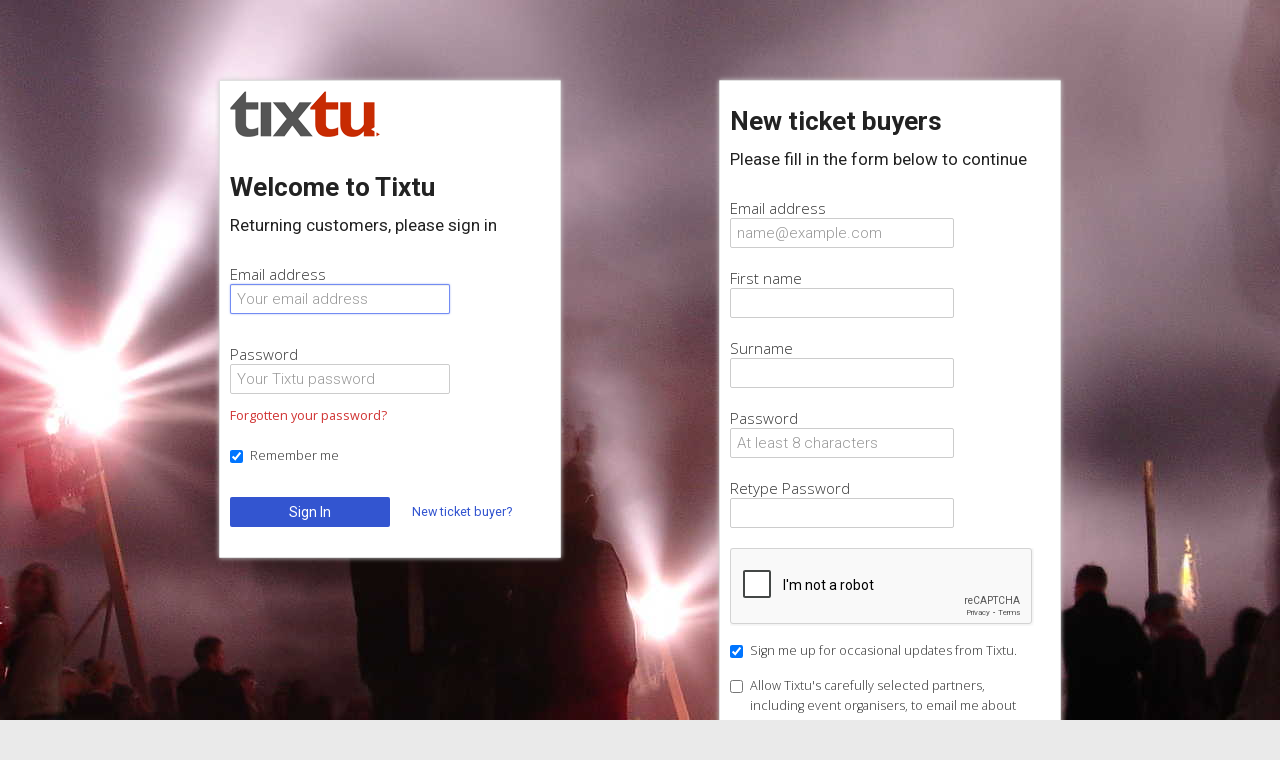

--- FILE ---
content_type: text/html;charset=utf-8
request_url: https://www.tixtu.com/t/sign-in?next=/t/event/ussu/grad-ball-2023-21-07-23%23choose-tickets
body_size: 3460
content:




<!DOCTYPE html>
<html>
<head>
    <meta name="viewport" content="width=device-width, initial-scale=1">
<meta http-equiv="Content-Type" content="text/html; charset=UTF-8">
<meta http-equiv="content-language" content="en-gb">
<link href="https://plus.google.com/+Tixtu" rel="publisher">

<!-- jquery -->
<script type="text/javascript" src="//ajax.googleapis.com/ajax/libs/jquery/2.0.2/jquery.min.js"></script>
<script type="text/javascript" src="//ajax.googleapis.com/ajax/libs/jqueryui/1.10.3/jquery-ui.min.js"></script>
<link href="//ajax.googleapis.com/ajax/libs/jqueryui/1.10.3/themes/ui-lightness/jquery-ui.min.css" type="text/css" rel="stylesheet">
<!-- bootstrap -->
<link href="//storage.googleapis.com/content.tixtu.com/css/bootstrap-combined.no-icons.min.css" type="text/css" rel="stylesheet">
<script type="text/javascript" src="//storage.googleapis.com/content.tixtu.com/js/bootstrap.min.js"></script>
<!-- bootstrap select -->
<link rel="stylesheet" href="/css/bootstrap-select.min.css" type="text/css">
<script type="text/javascript" src="/js/bootstrap-select.min.js"></script>

<script src="https://use.fontawesome.com/7dcf3c9866.js"></script>

<!--  tixtu -->
<script type="text/javascript" src="/js/tixtu.js"></script>

<script type="text/javascript" src="/js/cookie-consent.js"></script>
<link rel="stylesheet" href="/css/tixtu-20240805.css" type="text/css">
<!-- <link rel="stylesheet" href="//storage.googleapis.com/content.tixtu.com/css/tixtu-20161011.css" type="text/css"> -->





<link rel="apple-touch-icon" sizes="57x57" href="/img/favicon/apple-icon-57x57.png">
<link rel="apple-touch-icon" sizes="60x60" href="/img/favicon/apple-icon-60x60.png">
<link rel="apple-touch-icon" sizes="72x72" href="/img/favicon/apple-icon-72x72.png">
<link rel="apple-touch-icon" sizes="76x76" href="/img/favicon/apple-icon-76x76.png">
<link rel="apple-touch-icon" sizes="114x114" href="/img/favicon/apple-icon-114x114.png">
<link rel="apple-touch-icon" sizes="120x120" href="/img/favicon/apple-icon-120x120.png">
<link rel="apple-touch-icon" sizes="144x144" href="/img/favicon/apple-icon-144x144.png">
<link rel="apple-touch-icon" sizes="152x152" href="/img/favicon/apple-icon-152x152.png">
<link rel="apple-touch-icon" sizes="180x180" href="/img/favicon/apple-icon-180x180.png">
<link rel="icon" type="image/png" sizes="192x192"  href="/img/favicon/android-icon-192x192.png">
<link rel="icon" type="image/png" sizes="32x32" href="/img/favicon/favicon-32x32.png">
<link rel="icon" type="image/png" sizes="96x96" href="/img/favicon/favicon-96x96.png">
<link rel="icon" type="image/png" sizes="16x16" href="/img/favicon/favicon-16x16.png">
<link rel="manifest" href="/img/favicon/manifest.json">
<meta name="msapplication-TileColor" content="#ffffff">
<meta name="msapplication-TileImage" content="/img/favicon/ms-icon-144x144.png">
<meta name="theme-color" content="#ffffff">



<link rel="stylesheet" type="text/css" href="/css/jquery.Jcrop.min.css">

<script type="text/javascript">var tab1, tab2;</script>












<!-- Google tag (gtag.js) -->
<script async src="https://www.googletagmanager.com/gtag/js?id=G-7ZC4XTJGD7"></script>
<script>
	window.dataLayer = window.dataLayer || [];
	function gtag(){dataLayer.push(arguments);}
	gtag('js', new Date());

	gtag('config', 'G-7ZC4XTJGD7');
</script>



<script>
  var TixtuClient = { KEY : '28b1f7031c4ebbee257880d2ebf1119ac30662949ab6ba3cb80379cb5c894ced'}
</script>
    <title>Tixtu | Sign in to Tixtu, the events ticketing marketplace for communities</title>
    <meta name="description" content="Tixtu - the cloud ticketing platform that puts you in control.">
    <meta name="keywords" content="events,ticketing,cloud,student,union,arts,centre,community,flexible">
    <script src="https://www.google.com/recaptcha/api.js" async defer></script>
</head>
<body>
<div id="bg-sign-in">
    <img src="/img/bg-dark-back-c.jpg">
</div>
<div class="wrap">
    <div class="container" id="main-container">
        <div class="row">
            <div class="offset1 span5">
                <div class="form-signin raised">
                    <a href="/"><img src="/img/logo/tixtu-logo-header.png"></a>
                    <div class="spacer"></div>
                    
                        
                        
                        
                            
                            
                            
                        
                    
                    
                        
                        
                        
                        
                        
                            <h1>Welcome to Tixtu</h1>
                            <h3>Returning customers, please sign in</h3>
                            <div class="spacer"></div>
                        
                    
                    <form action="/t/sign-in" method="post">
                        <div class="control-group">
                            <label class="control-label">Email address</label>
                            <div class="controls">
                                
                                    
                                        <div class="input">
                                            <input type="email" name="email" id="email" class="input" maxlength="100" tabindex="2" value="" placeholder="Your email address">
                                        </div>
                                    
                                    
                                
                                <div class="spacer"></div>
                                <div class="control-group">
                                    <label class="control-label">Password</label>
                                    <div class="controls">
                                        <input type="password" name="password" class="case-sense input" maxlength="50" id="password" placeholder="Your Tixtu password" tabindex="2">
                                        <br>
                                        <a class="no-wrap smaller" href="/t/forgotten-password">Forgotten your password?</a>
                                    </div>
                                    <div class="control-group">
                                        <div class="controls">
                                            
                                                
                                                    <div class="spacer"></div>
                                                    <label class="checkbox smaller" for="remember" title="Tick the box if you want us to remember your email address">
                                                        <input id="remember" type="checkbox"  tabindex="4" name="remember" value="true" checked="checked">
                                                        Remember me
                                                    </label>
                                                
                                            
                                        </div>
                                    </div>
                                    
                                        <input type="hidden" name="next" value="/t/event/ussu/grad-ball-2023-21-07-23#choose-tickets" />
                                    
                                    <div class="spacer"></div>
                                    <div class="control-group">
                                        <label class="control-label"></label>
                                        <div class="controls">
                                            <input id="btn-submit" tabindex="3" type="submit" value="Sign In" class="btn btn-primary min-width">
                                            <span class="help-inline"><a href="javascript:void(0);" class="btn btn-link" onclick="$('#new-email').focus();"><span class="smaller">New ticket buyer?</span></a></span>
                                        </div>
                                    </div>
                                </div>
                            </div>
                        </div>
                    </form>
                </div>
            </div>

            <div class="span5">
                <div class="form-signin raised">
                    <h1>New ticket buyers</h1>
                    <h3>Please fill in the form below to continue</h3>
                    <div class="spacer"></div>
                    
                    
                    
                    
                        <form id="form-reg" class="form" action="/t/register" method="post">
                            
                            

                            <div class="control-group">
                                <label class="control-label">Email address</label>
                                <div class="input">
                                    <input id="new-email" name="new-email" type="text" class="input input-large" maxlength="100" placeholder="name@example.com">
                                </div>
                            </div>
                            <div class="control-group">
                                <label class="control-label">First name</label>
                                <input id="fn" name="fn" type="text" class="input input-large" maxlength="50">
                            </div>
                            <div class="control-group">
                                <label class="control-label">Surname</label>
                                <input id="sn" name="sn" type="text" class="input input-large" maxlength="50">
                            </div>
                            <div class="control-group">
                                <label class="control-label">Password</label>
                                <input id="password1" name="password1" type="password" maxlength="50" placeholder="At least 8 characters" class="case-sense input input-large" pattern="[A-z0-9!_\-\.,&~+?]{8,50}">
                            </div>
                            <div class="control-group">
                                <label class="control-label">Retype Password</label>
                                <input id="password2" name="password2" type="password" maxlength="50" placeholder="" class="case-sense input input-large" pattern="[A-z0-9!_\-\.,&~+?]{8,50}">
                            </div>
                            <div class="control-group">
                                <label class="control-label"></label>
                                <div class="controls">
                                    <div id="err_recaptcha"></div>
                                    <div class="g-recaptcha" data-sitekey="6LeOUEUaAAAAAMxph1YoIY6r1NaoVWepxGZBn_22"></div>
                                </div>
                            </div>
                            <div class="control-group">
                                <div class="controls">
                                    <label class="checkbox smaller">
                                        <input name="mptx" type="checkbox" value="1" class="input input-large" checked="checked">
                                        Sign me up for occasional updates from Tixtu.
                                    </label>
                                </div>
                            </div>
                            <div class="control-group">
                                <div class="controls">
                                    <label class="checkbox smaller">
                                        <input name="mp3p" type="checkbox" value="1" class="input input-large">
                                        Allow Tixtu's carefully selected partners, including event organisers, to email me about events and offers that may interest me.
                                    </label>
                                </div>
                            </div>
                            <span class="control-text smaller">By clicking Sign Up you agree to our <a href="/about/our-terms" target="_blank">Terms of Use</a>.</span>
                            
                                <input type="hidden" name="next" value="/t/event/ussu/grad-ball-2023-21-07-23#choose-tickets" />
                            
                            <div class="spacer"></div>
                            <div class="control-group">
                                <label class="control-label"></label>
                                <div class="control">
                                    <input type="submit" value="Sign Up" id="btn-new" class="btn btn-success min-width">
                                </div>
                            </div>
                        </form>
                </div>
            </div>
        </div>
    </div>
    <div id="push"></div>
</div>




<footer class="footer">
	<div id="footer" class="container">
		<div class="row">
			<div class="span4">
				<ul class="footer-links">
					<li><strong>Made by Tixtu</strong></li>
					<li>&copy; Copyright 2013-26, <a href="https://tx-corp.com/">TX Corporation Ltd.</a></li>
					<li>Maps &copy; <a href="https://www.openstreetmap.org/copyright" target="nwdw">OpenStreetMap contributors</a>.</li>
					<li>Google Play, Google Play logo trademarks of Google LLC.</li>
					<li>Registered in England &amp; Wales, company number 07735542.</li>
					<li>All rights reserved.</li>
				</ul>
				<a href="https://tx-corp.com/"><img src="/img/logo/tx-white-55.png" width="55" id="tx-logo"></a>
			</div>
			<div class="offset1 span3">
				<ul class="footer-links">
					<li><strong>Find out more</strong></li>
					<li><a href="/about/benefits">Features &amp; benefits</a></li>
					<li><a href="/about/pricing">Plans &amp; pricing</a></li>
					<li><a href="/about/ticket-formats/">RFID ticketing for festivals</a></li>
					<li><a href="/about/ticketing-for-student-unions/">Events ticketing for student unions</a></li>
					<li><strong>Stay in touch</strong></li>
					<li><a href="/about/#get-in-touch">Contact us</a></li>
                    <li><a href="/about/#get-in-touch">How to find us</a></li>
				</ul>
			</div>
			<div class="offset2 span2">
				<ul class="footer-links">
					<li><strong>Information</strong></li>
					<li><a href="/about/">About Tixtu</a></li>
					<li><a href="/about/privacy-policy">Privacy Policy (GDPR)</a></li>
					<li><a href="/about/cookie-policy">Cookie Policy</a></li>
					<li><a href="/about/our-terms">Terms of Use</a></li>
                    <li><a href="/t/previous-events">Previous events</a></li>
					<li>&nbsp;</li>
					<li>
						<a href="https://twitter.com/tixtucom" title="Follow Tixtu on Twitter"><i class="fa fa-twitter fa-lg "></i></a>
						<a href="https://www.linkedin.com/company/tixtu" title="Follow Tixtu on LinkedIn"><i class="fa fa-linkedin fa-lg "></i></a>
					</li>
				</ul>
			</div>
		</div>
	</div>
</footer>


<!-- Follow buttons  -->
<!-- twitter -->
<script>!function(d,s,id){var js,fjs=d.getElementsByTagName(s)[0];if(!d.getElementById(id)){js=d.createElement(s);js.id=id;js.src="//platform.twitter.com/widgets.js";fjs.parentNode.insertBefore(js,fjs);}}(document,"script","twitter-wjs");</script>
<script type="text/javascript">
if(tab1 != null) {
	$(tab1).removeClass('inactive').addClass('active');
}
if(tab2 != null) {
	$(tab2).removeClass('inactive').addClass('active');
}
</script>

<script type="text/javascript">
    $(document).ready(function(){
        
            
            
                $('#email').focus();
            
        
    });
</script>
</body>
</html>

--- FILE ---
content_type: text/html; charset=utf-8
request_url: https://www.google.com/recaptcha/api2/anchor?ar=1&k=6LeOUEUaAAAAAMxph1YoIY6r1NaoVWepxGZBn_22&co=aHR0cHM6Ly93d3cudGl4dHUuY29tOjQ0Mw..&hl=en&v=PoyoqOPhxBO7pBk68S4YbpHZ&size=normal&anchor-ms=20000&execute-ms=30000&cb=q6bcqtyefrbn
body_size: 49406
content:
<!DOCTYPE HTML><html dir="ltr" lang="en"><head><meta http-equiv="Content-Type" content="text/html; charset=UTF-8">
<meta http-equiv="X-UA-Compatible" content="IE=edge">
<title>reCAPTCHA</title>
<style type="text/css">
/* cyrillic-ext */
@font-face {
  font-family: 'Roboto';
  font-style: normal;
  font-weight: 400;
  font-stretch: 100%;
  src: url(//fonts.gstatic.com/s/roboto/v48/KFO7CnqEu92Fr1ME7kSn66aGLdTylUAMa3GUBHMdazTgWw.woff2) format('woff2');
  unicode-range: U+0460-052F, U+1C80-1C8A, U+20B4, U+2DE0-2DFF, U+A640-A69F, U+FE2E-FE2F;
}
/* cyrillic */
@font-face {
  font-family: 'Roboto';
  font-style: normal;
  font-weight: 400;
  font-stretch: 100%;
  src: url(//fonts.gstatic.com/s/roboto/v48/KFO7CnqEu92Fr1ME7kSn66aGLdTylUAMa3iUBHMdazTgWw.woff2) format('woff2');
  unicode-range: U+0301, U+0400-045F, U+0490-0491, U+04B0-04B1, U+2116;
}
/* greek-ext */
@font-face {
  font-family: 'Roboto';
  font-style: normal;
  font-weight: 400;
  font-stretch: 100%;
  src: url(//fonts.gstatic.com/s/roboto/v48/KFO7CnqEu92Fr1ME7kSn66aGLdTylUAMa3CUBHMdazTgWw.woff2) format('woff2');
  unicode-range: U+1F00-1FFF;
}
/* greek */
@font-face {
  font-family: 'Roboto';
  font-style: normal;
  font-weight: 400;
  font-stretch: 100%;
  src: url(//fonts.gstatic.com/s/roboto/v48/KFO7CnqEu92Fr1ME7kSn66aGLdTylUAMa3-UBHMdazTgWw.woff2) format('woff2');
  unicode-range: U+0370-0377, U+037A-037F, U+0384-038A, U+038C, U+038E-03A1, U+03A3-03FF;
}
/* math */
@font-face {
  font-family: 'Roboto';
  font-style: normal;
  font-weight: 400;
  font-stretch: 100%;
  src: url(//fonts.gstatic.com/s/roboto/v48/KFO7CnqEu92Fr1ME7kSn66aGLdTylUAMawCUBHMdazTgWw.woff2) format('woff2');
  unicode-range: U+0302-0303, U+0305, U+0307-0308, U+0310, U+0312, U+0315, U+031A, U+0326-0327, U+032C, U+032F-0330, U+0332-0333, U+0338, U+033A, U+0346, U+034D, U+0391-03A1, U+03A3-03A9, U+03B1-03C9, U+03D1, U+03D5-03D6, U+03F0-03F1, U+03F4-03F5, U+2016-2017, U+2034-2038, U+203C, U+2040, U+2043, U+2047, U+2050, U+2057, U+205F, U+2070-2071, U+2074-208E, U+2090-209C, U+20D0-20DC, U+20E1, U+20E5-20EF, U+2100-2112, U+2114-2115, U+2117-2121, U+2123-214F, U+2190, U+2192, U+2194-21AE, U+21B0-21E5, U+21F1-21F2, U+21F4-2211, U+2213-2214, U+2216-22FF, U+2308-230B, U+2310, U+2319, U+231C-2321, U+2336-237A, U+237C, U+2395, U+239B-23B7, U+23D0, U+23DC-23E1, U+2474-2475, U+25AF, U+25B3, U+25B7, U+25BD, U+25C1, U+25CA, U+25CC, U+25FB, U+266D-266F, U+27C0-27FF, U+2900-2AFF, U+2B0E-2B11, U+2B30-2B4C, U+2BFE, U+3030, U+FF5B, U+FF5D, U+1D400-1D7FF, U+1EE00-1EEFF;
}
/* symbols */
@font-face {
  font-family: 'Roboto';
  font-style: normal;
  font-weight: 400;
  font-stretch: 100%;
  src: url(//fonts.gstatic.com/s/roboto/v48/KFO7CnqEu92Fr1ME7kSn66aGLdTylUAMaxKUBHMdazTgWw.woff2) format('woff2');
  unicode-range: U+0001-000C, U+000E-001F, U+007F-009F, U+20DD-20E0, U+20E2-20E4, U+2150-218F, U+2190, U+2192, U+2194-2199, U+21AF, U+21E6-21F0, U+21F3, U+2218-2219, U+2299, U+22C4-22C6, U+2300-243F, U+2440-244A, U+2460-24FF, U+25A0-27BF, U+2800-28FF, U+2921-2922, U+2981, U+29BF, U+29EB, U+2B00-2BFF, U+4DC0-4DFF, U+FFF9-FFFB, U+10140-1018E, U+10190-1019C, U+101A0, U+101D0-101FD, U+102E0-102FB, U+10E60-10E7E, U+1D2C0-1D2D3, U+1D2E0-1D37F, U+1F000-1F0FF, U+1F100-1F1AD, U+1F1E6-1F1FF, U+1F30D-1F30F, U+1F315, U+1F31C, U+1F31E, U+1F320-1F32C, U+1F336, U+1F378, U+1F37D, U+1F382, U+1F393-1F39F, U+1F3A7-1F3A8, U+1F3AC-1F3AF, U+1F3C2, U+1F3C4-1F3C6, U+1F3CA-1F3CE, U+1F3D4-1F3E0, U+1F3ED, U+1F3F1-1F3F3, U+1F3F5-1F3F7, U+1F408, U+1F415, U+1F41F, U+1F426, U+1F43F, U+1F441-1F442, U+1F444, U+1F446-1F449, U+1F44C-1F44E, U+1F453, U+1F46A, U+1F47D, U+1F4A3, U+1F4B0, U+1F4B3, U+1F4B9, U+1F4BB, U+1F4BF, U+1F4C8-1F4CB, U+1F4D6, U+1F4DA, U+1F4DF, U+1F4E3-1F4E6, U+1F4EA-1F4ED, U+1F4F7, U+1F4F9-1F4FB, U+1F4FD-1F4FE, U+1F503, U+1F507-1F50B, U+1F50D, U+1F512-1F513, U+1F53E-1F54A, U+1F54F-1F5FA, U+1F610, U+1F650-1F67F, U+1F687, U+1F68D, U+1F691, U+1F694, U+1F698, U+1F6AD, U+1F6B2, U+1F6B9-1F6BA, U+1F6BC, U+1F6C6-1F6CF, U+1F6D3-1F6D7, U+1F6E0-1F6EA, U+1F6F0-1F6F3, U+1F6F7-1F6FC, U+1F700-1F7FF, U+1F800-1F80B, U+1F810-1F847, U+1F850-1F859, U+1F860-1F887, U+1F890-1F8AD, U+1F8B0-1F8BB, U+1F8C0-1F8C1, U+1F900-1F90B, U+1F93B, U+1F946, U+1F984, U+1F996, U+1F9E9, U+1FA00-1FA6F, U+1FA70-1FA7C, U+1FA80-1FA89, U+1FA8F-1FAC6, U+1FACE-1FADC, U+1FADF-1FAE9, U+1FAF0-1FAF8, U+1FB00-1FBFF;
}
/* vietnamese */
@font-face {
  font-family: 'Roboto';
  font-style: normal;
  font-weight: 400;
  font-stretch: 100%;
  src: url(//fonts.gstatic.com/s/roboto/v48/KFO7CnqEu92Fr1ME7kSn66aGLdTylUAMa3OUBHMdazTgWw.woff2) format('woff2');
  unicode-range: U+0102-0103, U+0110-0111, U+0128-0129, U+0168-0169, U+01A0-01A1, U+01AF-01B0, U+0300-0301, U+0303-0304, U+0308-0309, U+0323, U+0329, U+1EA0-1EF9, U+20AB;
}
/* latin-ext */
@font-face {
  font-family: 'Roboto';
  font-style: normal;
  font-weight: 400;
  font-stretch: 100%;
  src: url(//fonts.gstatic.com/s/roboto/v48/KFO7CnqEu92Fr1ME7kSn66aGLdTylUAMa3KUBHMdazTgWw.woff2) format('woff2');
  unicode-range: U+0100-02BA, U+02BD-02C5, U+02C7-02CC, U+02CE-02D7, U+02DD-02FF, U+0304, U+0308, U+0329, U+1D00-1DBF, U+1E00-1E9F, U+1EF2-1EFF, U+2020, U+20A0-20AB, U+20AD-20C0, U+2113, U+2C60-2C7F, U+A720-A7FF;
}
/* latin */
@font-face {
  font-family: 'Roboto';
  font-style: normal;
  font-weight: 400;
  font-stretch: 100%;
  src: url(//fonts.gstatic.com/s/roboto/v48/KFO7CnqEu92Fr1ME7kSn66aGLdTylUAMa3yUBHMdazQ.woff2) format('woff2');
  unicode-range: U+0000-00FF, U+0131, U+0152-0153, U+02BB-02BC, U+02C6, U+02DA, U+02DC, U+0304, U+0308, U+0329, U+2000-206F, U+20AC, U+2122, U+2191, U+2193, U+2212, U+2215, U+FEFF, U+FFFD;
}
/* cyrillic-ext */
@font-face {
  font-family: 'Roboto';
  font-style: normal;
  font-weight: 500;
  font-stretch: 100%;
  src: url(//fonts.gstatic.com/s/roboto/v48/KFO7CnqEu92Fr1ME7kSn66aGLdTylUAMa3GUBHMdazTgWw.woff2) format('woff2');
  unicode-range: U+0460-052F, U+1C80-1C8A, U+20B4, U+2DE0-2DFF, U+A640-A69F, U+FE2E-FE2F;
}
/* cyrillic */
@font-face {
  font-family: 'Roboto';
  font-style: normal;
  font-weight: 500;
  font-stretch: 100%;
  src: url(//fonts.gstatic.com/s/roboto/v48/KFO7CnqEu92Fr1ME7kSn66aGLdTylUAMa3iUBHMdazTgWw.woff2) format('woff2');
  unicode-range: U+0301, U+0400-045F, U+0490-0491, U+04B0-04B1, U+2116;
}
/* greek-ext */
@font-face {
  font-family: 'Roboto';
  font-style: normal;
  font-weight: 500;
  font-stretch: 100%;
  src: url(//fonts.gstatic.com/s/roboto/v48/KFO7CnqEu92Fr1ME7kSn66aGLdTylUAMa3CUBHMdazTgWw.woff2) format('woff2');
  unicode-range: U+1F00-1FFF;
}
/* greek */
@font-face {
  font-family: 'Roboto';
  font-style: normal;
  font-weight: 500;
  font-stretch: 100%;
  src: url(//fonts.gstatic.com/s/roboto/v48/KFO7CnqEu92Fr1ME7kSn66aGLdTylUAMa3-UBHMdazTgWw.woff2) format('woff2');
  unicode-range: U+0370-0377, U+037A-037F, U+0384-038A, U+038C, U+038E-03A1, U+03A3-03FF;
}
/* math */
@font-face {
  font-family: 'Roboto';
  font-style: normal;
  font-weight: 500;
  font-stretch: 100%;
  src: url(//fonts.gstatic.com/s/roboto/v48/KFO7CnqEu92Fr1ME7kSn66aGLdTylUAMawCUBHMdazTgWw.woff2) format('woff2');
  unicode-range: U+0302-0303, U+0305, U+0307-0308, U+0310, U+0312, U+0315, U+031A, U+0326-0327, U+032C, U+032F-0330, U+0332-0333, U+0338, U+033A, U+0346, U+034D, U+0391-03A1, U+03A3-03A9, U+03B1-03C9, U+03D1, U+03D5-03D6, U+03F0-03F1, U+03F4-03F5, U+2016-2017, U+2034-2038, U+203C, U+2040, U+2043, U+2047, U+2050, U+2057, U+205F, U+2070-2071, U+2074-208E, U+2090-209C, U+20D0-20DC, U+20E1, U+20E5-20EF, U+2100-2112, U+2114-2115, U+2117-2121, U+2123-214F, U+2190, U+2192, U+2194-21AE, U+21B0-21E5, U+21F1-21F2, U+21F4-2211, U+2213-2214, U+2216-22FF, U+2308-230B, U+2310, U+2319, U+231C-2321, U+2336-237A, U+237C, U+2395, U+239B-23B7, U+23D0, U+23DC-23E1, U+2474-2475, U+25AF, U+25B3, U+25B7, U+25BD, U+25C1, U+25CA, U+25CC, U+25FB, U+266D-266F, U+27C0-27FF, U+2900-2AFF, U+2B0E-2B11, U+2B30-2B4C, U+2BFE, U+3030, U+FF5B, U+FF5D, U+1D400-1D7FF, U+1EE00-1EEFF;
}
/* symbols */
@font-face {
  font-family: 'Roboto';
  font-style: normal;
  font-weight: 500;
  font-stretch: 100%;
  src: url(//fonts.gstatic.com/s/roboto/v48/KFO7CnqEu92Fr1ME7kSn66aGLdTylUAMaxKUBHMdazTgWw.woff2) format('woff2');
  unicode-range: U+0001-000C, U+000E-001F, U+007F-009F, U+20DD-20E0, U+20E2-20E4, U+2150-218F, U+2190, U+2192, U+2194-2199, U+21AF, U+21E6-21F0, U+21F3, U+2218-2219, U+2299, U+22C4-22C6, U+2300-243F, U+2440-244A, U+2460-24FF, U+25A0-27BF, U+2800-28FF, U+2921-2922, U+2981, U+29BF, U+29EB, U+2B00-2BFF, U+4DC0-4DFF, U+FFF9-FFFB, U+10140-1018E, U+10190-1019C, U+101A0, U+101D0-101FD, U+102E0-102FB, U+10E60-10E7E, U+1D2C0-1D2D3, U+1D2E0-1D37F, U+1F000-1F0FF, U+1F100-1F1AD, U+1F1E6-1F1FF, U+1F30D-1F30F, U+1F315, U+1F31C, U+1F31E, U+1F320-1F32C, U+1F336, U+1F378, U+1F37D, U+1F382, U+1F393-1F39F, U+1F3A7-1F3A8, U+1F3AC-1F3AF, U+1F3C2, U+1F3C4-1F3C6, U+1F3CA-1F3CE, U+1F3D4-1F3E0, U+1F3ED, U+1F3F1-1F3F3, U+1F3F5-1F3F7, U+1F408, U+1F415, U+1F41F, U+1F426, U+1F43F, U+1F441-1F442, U+1F444, U+1F446-1F449, U+1F44C-1F44E, U+1F453, U+1F46A, U+1F47D, U+1F4A3, U+1F4B0, U+1F4B3, U+1F4B9, U+1F4BB, U+1F4BF, U+1F4C8-1F4CB, U+1F4D6, U+1F4DA, U+1F4DF, U+1F4E3-1F4E6, U+1F4EA-1F4ED, U+1F4F7, U+1F4F9-1F4FB, U+1F4FD-1F4FE, U+1F503, U+1F507-1F50B, U+1F50D, U+1F512-1F513, U+1F53E-1F54A, U+1F54F-1F5FA, U+1F610, U+1F650-1F67F, U+1F687, U+1F68D, U+1F691, U+1F694, U+1F698, U+1F6AD, U+1F6B2, U+1F6B9-1F6BA, U+1F6BC, U+1F6C6-1F6CF, U+1F6D3-1F6D7, U+1F6E0-1F6EA, U+1F6F0-1F6F3, U+1F6F7-1F6FC, U+1F700-1F7FF, U+1F800-1F80B, U+1F810-1F847, U+1F850-1F859, U+1F860-1F887, U+1F890-1F8AD, U+1F8B0-1F8BB, U+1F8C0-1F8C1, U+1F900-1F90B, U+1F93B, U+1F946, U+1F984, U+1F996, U+1F9E9, U+1FA00-1FA6F, U+1FA70-1FA7C, U+1FA80-1FA89, U+1FA8F-1FAC6, U+1FACE-1FADC, U+1FADF-1FAE9, U+1FAF0-1FAF8, U+1FB00-1FBFF;
}
/* vietnamese */
@font-face {
  font-family: 'Roboto';
  font-style: normal;
  font-weight: 500;
  font-stretch: 100%;
  src: url(//fonts.gstatic.com/s/roboto/v48/KFO7CnqEu92Fr1ME7kSn66aGLdTylUAMa3OUBHMdazTgWw.woff2) format('woff2');
  unicode-range: U+0102-0103, U+0110-0111, U+0128-0129, U+0168-0169, U+01A0-01A1, U+01AF-01B0, U+0300-0301, U+0303-0304, U+0308-0309, U+0323, U+0329, U+1EA0-1EF9, U+20AB;
}
/* latin-ext */
@font-face {
  font-family: 'Roboto';
  font-style: normal;
  font-weight: 500;
  font-stretch: 100%;
  src: url(//fonts.gstatic.com/s/roboto/v48/KFO7CnqEu92Fr1ME7kSn66aGLdTylUAMa3KUBHMdazTgWw.woff2) format('woff2');
  unicode-range: U+0100-02BA, U+02BD-02C5, U+02C7-02CC, U+02CE-02D7, U+02DD-02FF, U+0304, U+0308, U+0329, U+1D00-1DBF, U+1E00-1E9F, U+1EF2-1EFF, U+2020, U+20A0-20AB, U+20AD-20C0, U+2113, U+2C60-2C7F, U+A720-A7FF;
}
/* latin */
@font-face {
  font-family: 'Roboto';
  font-style: normal;
  font-weight: 500;
  font-stretch: 100%;
  src: url(//fonts.gstatic.com/s/roboto/v48/KFO7CnqEu92Fr1ME7kSn66aGLdTylUAMa3yUBHMdazQ.woff2) format('woff2');
  unicode-range: U+0000-00FF, U+0131, U+0152-0153, U+02BB-02BC, U+02C6, U+02DA, U+02DC, U+0304, U+0308, U+0329, U+2000-206F, U+20AC, U+2122, U+2191, U+2193, U+2212, U+2215, U+FEFF, U+FFFD;
}
/* cyrillic-ext */
@font-face {
  font-family: 'Roboto';
  font-style: normal;
  font-weight: 900;
  font-stretch: 100%;
  src: url(//fonts.gstatic.com/s/roboto/v48/KFO7CnqEu92Fr1ME7kSn66aGLdTylUAMa3GUBHMdazTgWw.woff2) format('woff2');
  unicode-range: U+0460-052F, U+1C80-1C8A, U+20B4, U+2DE0-2DFF, U+A640-A69F, U+FE2E-FE2F;
}
/* cyrillic */
@font-face {
  font-family: 'Roboto';
  font-style: normal;
  font-weight: 900;
  font-stretch: 100%;
  src: url(//fonts.gstatic.com/s/roboto/v48/KFO7CnqEu92Fr1ME7kSn66aGLdTylUAMa3iUBHMdazTgWw.woff2) format('woff2');
  unicode-range: U+0301, U+0400-045F, U+0490-0491, U+04B0-04B1, U+2116;
}
/* greek-ext */
@font-face {
  font-family: 'Roboto';
  font-style: normal;
  font-weight: 900;
  font-stretch: 100%;
  src: url(//fonts.gstatic.com/s/roboto/v48/KFO7CnqEu92Fr1ME7kSn66aGLdTylUAMa3CUBHMdazTgWw.woff2) format('woff2');
  unicode-range: U+1F00-1FFF;
}
/* greek */
@font-face {
  font-family: 'Roboto';
  font-style: normal;
  font-weight: 900;
  font-stretch: 100%;
  src: url(//fonts.gstatic.com/s/roboto/v48/KFO7CnqEu92Fr1ME7kSn66aGLdTylUAMa3-UBHMdazTgWw.woff2) format('woff2');
  unicode-range: U+0370-0377, U+037A-037F, U+0384-038A, U+038C, U+038E-03A1, U+03A3-03FF;
}
/* math */
@font-face {
  font-family: 'Roboto';
  font-style: normal;
  font-weight: 900;
  font-stretch: 100%;
  src: url(//fonts.gstatic.com/s/roboto/v48/KFO7CnqEu92Fr1ME7kSn66aGLdTylUAMawCUBHMdazTgWw.woff2) format('woff2');
  unicode-range: U+0302-0303, U+0305, U+0307-0308, U+0310, U+0312, U+0315, U+031A, U+0326-0327, U+032C, U+032F-0330, U+0332-0333, U+0338, U+033A, U+0346, U+034D, U+0391-03A1, U+03A3-03A9, U+03B1-03C9, U+03D1, U+03D5-03D6, U+03F0-03F1, U+03F4-03F5, U+2016-2017, U+2034-2038, U+203C, U+2040, U+2043, U+2047, U+2050, U+2057, U+205F, U+2070-2071, U+2074-208E, U+2090-209C, U+20D0-20DC, U+20E1, U+20E5-20EF, U+2100-2112, U+2114-2115, U+2117-2121, U+2123-214F, U+2190, U+2192, U+2194-21AE, U+21B0-21E5, U+21F1-21F2, U+21F4-2211, U+2213-2214, U+2216-22FF, U+2308-230B, U+2310, U+2319, U+231C-2321, U+2336-237A, U+237C, U+2395, U+239B-23B7, U+23D0, U+23DC-23E1, U+2474-2475, U+25AF, U+25B3, U+25B7, U+25BD, U+25C1, U+25CA, U+25CC, U+25FB, U+266D-266F, U+27C0-27FF, U+2900-2AFF, U+2B0E-2B11, U+2B30-2B4C, U+2BFE, U+3030, U+FF5B, U+FF5D, U+1D400-1D7FF, U+1EE00-1EEFF;
}
/* symbols */
@font-face {
  font-family: 'Roboto';
  font-style: normal;
  font-weight: 900;
  font-stretch: 100%;
  src: url(//fonts.gstatic.com/s/roboto/v48/KFO7CnqEu92Fr1ME7kSn66aGLdTylUAMaxKUBHMdazTgWw.woff2) format('woff2');
  unicode-range: U+0001-000C, U+000E-001F, U+007F-009F, U+20DD-20E0, U+20E2-20E4, U+2150-218F, U+2190, U+2192, U+2194-2199, U+21AF, U+21E6-21F0, U+21F3, U+2218-2219, U+2299, U+22C4-22C6, U+2300-243F, U+2440-244A, U+2460-24FF, U+25A0-27BF, U+2800-28FF, U+2921-2922, U+2981, U+29BF, U+29EB, U+2B00-2BFF, U+4DC0-4DFF, U+FFF9-FFFB, U+10140-1018E, U+10190-1019C, U+101A0, U+101D0-101FD, U+102E0-102FB, U+10E60-10E7E, U+1D2C0-1D2D3, U+1D2E0-1D37F, U+1F000-1F0FF, U+1F100-1F1AD, U+1F1E6-1F1FF, U+1F30D-1F30F, U+1F315, U+1F31C, U+1F31E, U+1F320-1F32C, U+1F336, U+1F378, U+1F37D, U+1F382, U+1F393-1F39F, U+1F3A7-1F3A8, U+1F3AC-1F3AF, U+1F3C2, U+1F3C4-1F3C6, U+1F3CA-1F3CE, U+1F3D4-1F3E0, U+1F3ED, U+1F3F1-1F3F3, U+1F3F5-1F3F7, U+1F408, U+1F415, U+1F41F, U+1F426, U+1F43F, U+1F441-1F442, U+1F444, U+1F446-1F449, U+1F44C-1F44E, U+1F453, U+1F46A, U+1F47D, U+1F4A3, U+1F4B0, U+1F4B3, U+1F4B9, U+1F4BB, U+1F4BF, U+1F4C8-1F4CB, U+1F4D6, U+1F4DA, U+1F4DF, U+1F4E3-1F4E6, U+1F4EA-1F4ED, U+1F4F7, U+1F4F9-1F4FB, U+1F4FD-1F4FE, U+1F503, U+1F507-1F50B, U+1F50D, U+1F512-1F513, U+1F53E-1F54A, U+1F54F-1F5FA, U+1F610, U+1F650-1F67F, U+1F687, U+1F68D, U+1F691, U+1F694, U+1F698, U+1F6AD, U+1F6B2, U+1F6B9-1F6BA, U+1F6BC, U+1F6C6-1F6CF, U+1F6D3-1F6D7, U+1F6E0-1F6EA, U+1F6F0-1F6F3, U+1F6F7-1F6FC, U+1F700-1F7FF, U+1F800-1F80B, U+1F810-1F847, U+1F850-1F859, U+1F860-1F887, U+1F890-1F8AD, U+1F8B0-1F8BB, U+1F8C0-1F8C1, U+1F900-1F90B, U+1F93B, U+1F946, U+1F984, U+1F996, U+1F9E9, U+1FA00-1FA6F, U+1FA70-1FA7C, U+1FA80-1FA89, U+1FA8F-1FAC6, U+1FACE-1FADC, U+1FADF-1FAE9, U+1FAF0-1FAF8, U+1FB00-1FBFF;
}
/* vietnamese */
@font-face {
  font-family: 'Roboto';
  font-style: normal;
  font-weight: 900;
  font-stretch: 100%;
  src: url(//fonts.gstatic.com/s/roboto/v48/KFO7CnqEu92Fr1ME7kSn66aGLdTylUAMa3OUBHMdazTgWw.woff2) format('woff2');
  unicode-range: U+0102-0103, U+0110-0111, U+0128-0129, U+0168-0169, U+01A0-01A1, U+01AF-01B0, U+0300-0301, U+0303-0304, U+0308-0309, U+0323, U+0329, U+1EA0-1EF9, U+20AB;
}
/* latin-ext */
@font-face {
  font-family: 'Roboto';
  font-style: normal;
  font-weight: 900;
  font-stretch: 100%;
  src: url(//fonts.gstatic.com/s/roboto/v48/KFO7CnqEu92Fr1ME7kSn66aGLdTylUAMa3KUBHMdazTgWw.woff2) format('woff2');
  unicode-range: U+0100-02BA, U+02BD-02C5, U+02C7-02CC, U+02CE-02D7, U+02DD-02FF, U+0304, U+0308, U+0329, U+1D00-1DBF, U+1E00-1E9F, U+1EF2-1EFF, U+2020, U+20A0-20AB, U+20AD-20C0, U+2113, U+2C60-2C7F, U+A720-A7FF;
}
/* latin */
@font-face {
  font-family: 'Roboto';
  font-style: normal;
  font-weight: 900;
  font-stretch: 100%;
  src: url(//fonts.gstatic.com/s/roboto/v48/KFO7CnqEu92Fr1ME7kSn66aGLdTylUAMa3yUBHMdazQ.woff2) format('woff2');
  unicode-range: U+0000-00FF, U+0131, U+0152-0153, U+02BB-02BC, U+02C6, U+02DA, U+02DC, U+0304, U+0308, U+0329, U+2000-206F, U+20AC, U+2122, U+2191, U+2193, U+2212, U+2215, U+FEFF, U+FFFD;
}

</style>
<link rel="stylesheet" type="text/css" href="https://www.gstatic.com/recaptcha/releases/PoyoqOPhxBO7pBk68S4YbpHZ/styles__ltr.css">
<script nonce="_8LtyDIf5DVB_CXdI_MPKQ" type="text/javascript">window['__recaptcha_api'] = 'https://www.google.com/recaptcha/api2/';</script>
<script type="text/javascript" src="https://www.gstatic.com/recaptcha/releases/PoyoqOPhxBO7pBk68S4YbpHZ/recaptcha__en.js" nonce="_8LtyDIf5DVB_CXdI_MPKQ">
      
    </script></head>
<body><div id="rc-anchor-alert" class="rc-anchor-alert"></div>
<input type="hidden" id="recaptcha-token" value="[base64]">
<script type="text/javascript" nonce="_8LtyDIf5DVB_CXdI_MPKQ">
      recaptcha.anchor.Main.init("[\x22ainput\x22,[\x22bgdata\x22,\x22\x22,\[base64]/[base64]/MjU1Ong/[base64]/[base64]/[base64]/[base64]/[base64]/[base64]/[base64]/[base64]/[base64]/[base64]/[base64]/[base64]/[base64]/[base64]/[base64]\\u003d\x22,\[base64]\\u003d\\u003d\x22,\x22S8Odwo4cK8Oow45VwoLDucO8c3YoSsKrw6xjQMKtVnLDucOzwrt5fcOXw7rCqADCpgsswqUkwqRTa8KIeMKwJQXDuU58ecKZwr3Dj8KRw6XDrsKaw5fDuSvCsmjCsMKCwqvCkcKKw4vCgSbDl8KhC8KPZFDDicO6wpPDiMOZw7/CicOYwq0HUcKCwql3dwg2wqQRwrIdBcKHwpvDqU/DqMKBw5bCn8OZB0FGwqkdwqHCvMKQwpktGcKPJ0DDocObwrzCtMOPwr/CmT3DkyDCkMOAw4LDmsO1wpsKwqBQIMOfwpEPwpJcScOJwqAeesK+w5tJTcKOwrVuw5p6w5HCnDfDngrCs2HCp8O/OcK5w6FIwrzDkcOQF8OMPxQXBcKJdQ55eMOOJsKeQ8OILcOSwpHDg3HDlsKxw5rCmCLDqSVCeg3CmDUaw5VQw7Y3wr3CpRzDpTTDhMKJH8OmwqpQwq7DlsKRw4PDr0R+cMK/MMKLw67CtsOdHQFmF0vCkX4zwqnDpGlqw4TCuUTChkdPw5MSMVzCm8OTwqAww7PDiXN5EsK+OsKXEMKbSx1VNMK7bsOKw7B/RgjDvmbCi8KLYnNZNzliwp4TGsK0w6Ztw6XCtXdJw4vDvjPDrMOZw5vDvw3DogPDkxdywqDDszwXbsOKLWbCsiLDv8K0w6IlGwRSw5UfAMO1bMKdPnQVOz/CnmfCisK1BsO8IMOuSm3Ch8K7WcODYkzCrxXCk8KpOcOMwrTDkjkURiMxwoLDn8KVw5jDtsOGw6LCn8Kmby5ew7rDql3DjcOxwroiS2LCrcOxXj1rwojDlsKnw4gsw5XCsD0Lw4MSwqdieUPDhCA4w6zDlMOUCcK6w4BJOhNgBwvDr8KTH23CssO/PnxDwrTCpW5Ww4XDt8OYScObw6LCu8OqXFg4NsOnwpglQcOFSlk5N8Ozw5LCk8OPw4jCh8K4PcK/wqA2EcKfwpHCihrDk8OofmfDoioBwqtFwofCrMOuwpNSXWvDk8OZFhxJPGJtwrnDrlNjw5HCh8KZWsOOP2x5w70iB8Kxw4TChMO2wr/Cn8OnW1RELDJNFlMGwrbDvmNccMOfwqQdwolDOsKTHsKcEMKXw7DDlMK0N8O7wqrCvcKww64aw6Mjw6Q+dcK3bh9XwqbDgMO1wqzCgcOIwqPDhW3CrVLDjsOVwrF5wpTCj8KTdMKOwph3WcOdw6TCshc4HsKswp48w6sPwr3DrcK/wq9vL8K/[base64]/DjcOxCDLCmsO5FzLCmH8lwpTCijnDiU9ew4l0ZsK5AGtVwp3CqMKrw4jDmsK6w6XDsVBIFsKdw6nCpMKra3xMw67DnlZlw7/DtGBiw7vCgcO/JGzDv1/CvMKNfklUw7DCn8OGw5QIwqfCusO6wqpMw4TCksOIDQ1yYS57BMKAwqzDiks8w54/Q2rDkMOaTMOGOsOFcjxvwrzDuTlowo7CnD/[base64]/DlTDDvlDCvcKSwpLCi8KbwrY3EMOwXMOZOk8hA8Kfw4HCkg9+BWLDpcKyCHTCgcK1woMWw4DCpjnChV3CvVPCr0zCqMOiWsKXa8OjOsOMI8KzNVkxw7M5wpxvTcOWesOeNgkJwq/ChsKCwovDvQ03w48/[base64]/ChUXCiU5cwo7Duid7PsKhwqDDh8KwwrIrw4M5wqbDs8KFworCtsODLMKYw5rDkcOIwoNfazfCssKFw7LCo8OED2bDssOFwpTDkMKSBlTDowE6wrJRJMKAwpzDkTgbwr8tQ8K/[base64]/DmcOxw6UvwqfDkMKRHjjDnTo6wqjDrwhbUjjDhMOfwqoGw6jDsRxtAsKXw4h5wp3DrsKOw53Dl0QOw6TCjcKwwo5kwpJkLsOcw6HCp8O1NMO7BMKSwovCh8KAw59yw7bCs8Kdw79cdcKSZ8OXFsOrw5/CqXvCt8OKBCzDtlHCnG89wqnCusKRIMOowqYswoAZHFY+woEzM8Kww7YRJVUhwrc+wpnDpmLCqcK9P047w5PChhpmA8OuwonDicO2wpHCkkXDg8OBaSdDwprDs2BRLcOcwrxswrPCusO8w6Vqw6F/wr3ChG51QB7Cu8OJUSlkw63CgMKwCSdSwpvCmlPCozYrMxbCnFIyFQXCi1PCqgFeJFXCmMOMw6LCvyfDu04wOcKlw60UCcKHwoI0w6XDg8OYDDwGwpPCtkHCnTTClE7CiwkIcsOVOsOlwqYkw4jDrjtaworCksKiw7bCsBfCoCwKHA/ClsOkw5oePGVoK8KCw7rDhjXDjGJ1X1rDucK4w6/Dl8OiUsOjwrTCmQc9woMaYGBwK0DDpcK1VsK8w6cHw4/DlyXDt0bDhX5VR8K+T1wYSHMiCMKBI8OUw6jCjB3Ch8KGw5BJwqnDnArDmsKIfMOPXMOQdWFMajgew4cqcFbDscKydngjwpHDq3NBR8O1fEHDlUzDqWguL8OmNTTDksOkwrPCsFw1woXDoBpSMMKSD11zA37CmsO1w6VRYW/Cj8KrwqLCgsO4w4sxwqnDtMKDw7vDkHPDicKUw77DmBTCm8K7w7fDpcOBHEfDtMOrPMOswrUYesKaKcODKsKuMRgKwrUfY8O6F3LDr1fDgFvCpcOWah/[base64]/DklrDoRjCtFISwq/CsywcwrXCp8Kzwp5bwr0sH13Dt8KfwpgiGXQAWsKOwo7DusKKCMOKNMKzwrMiHMKAw5TDusKKBgFRw6bCtD9qN1cjw4fCvcO0OsOVWy/CjW1ewopqEm3DvsKhw4oNdWNYAsOJw4kYJ8KwMsObwoxow4J4QDnChHd5woHCq8K8Pmo7w6QfwpA3G8KBwqLDiXHDr8KcJMOiwq7Cs0RyDBPCkMOgwpLDtzLDjXkOwopSHVbDncOywoAgHMOoKMOhXXtvw5TDsGI/w5p/[base64]/DvhvCn8OIw5bCuXciJsKMw7PDrgokDVDDu0sXw7IeJcOrw7tiAG/Dj8KOagpww6VadMOPw7TDs8KMJ8KedMKgw7HDnMK/RC9pwrkYJMKydMODwrbDs1fCq8Kiw7LCtAc0X8O7JSLCjCs4w59KW19Sw6zCpXoHw5fChMO5woofdMKhwr3Do8KOHsOtwrTDlMOXwqrCoSTCulpoQ1XDsMKGO0d+wpDDpsKNwpdlw5/DkMOAwobComRsakk+wqRnwpjCojsIwpg4w4Umw5bDjcOpGMKGYcO+wonCkMKCwozCjVF4w7vChsOMBApdL8OYPQDCpm/Cux/ChsKIcsK/w7LDq8OHe1DCisKnwqYjBMKYw6fCjgfCr8O1LGfDnjPCkgPCqFLDkcOAw5Rbw6nCpC3Dg1kbw6ogw5lNDsKEecOFw7ZTwqdywqjCllLDszAKw6XDoAfCpVPDlxA/wp7DrMKzw7tZTTPDoDHCucOew7IWw7nDlcKdwobCtXzCgcOzw6XDt8Ozw4hLVQLCtizDv19aTR/[base64]/DsMKkDD1vw5hVw5tkwpvDj3vDscO/M3LDmsOOw5JhwowXwpUyw7rCjiJqPsKBRcKOwr9Jwos6B8O5ciQsfV7ClyzDscOdwobDqzl1w5/Ct2PDscKxJGnDkMOWBMO3wo4ZLmPChX0BZmfDncKKQ8Oxwosiwo18DjZkw73ClsKxIcKvwqB0woXCtMK6eMO9Wn5xwpwcScOUwrbCrS7CvcOHU8OjeUHDkWpeKsO2wp0gwrnDt8OuN0hsDnlJwphLwq9oP8KZw4ERwqXDlkN/[base64]/CjMO6wqXChT/[base64]/CnWhfIcK1w44fwprDh8K1wrDDq8KSQTl0w7ZGO8O0woLDhcKUF8KoK8Kkw5g4w6tlwp/DgnDCgcKqP0tFbl/DqDjCim59NHV5QCTDvyrDvA/Di8OHeFJaQcKEwqrDlmjDlwPDpMKTwrPCvMOPwolKw5JTPHXDvQLChB/DpwTDtynCnsO5HsKGTcKzw7LDrXwRXF/CtMOkwrFxw7wHITfCrEM4AhcRw7BhAQVew5Ugw7nDicObwpEYSMKTwr5ZUlgMSBDDssKTaMOyW8OjRRxpwqxTDMKfW3thwo4Kw5ITwrPCvMOpwoE2MzLDuMKhwpfDtQdATHFmdsOWJW/[base64]/[base64]/DjsONWGLCo3rDjhErScO0w7gTwpFxwqNMw7FMwrduwph8NFUqwq5Gw7FTaxPDscKiL8KjdMKKHcKxV8ODRVvDvSYSw4tJWSfDj8OtNWERGcKcXWPDtcOxa8Oow6jDqMK1X1DDkMKfK0jDnsKtw5TDn8Ozw7MlNsKGwqwWYVjCixDDsk/CmsOhH8KBA8ONIlJzw73CiwZvwozDtTUMQsKbw7wYMiUZwrzDi8K5MMKsMkw5X3rCl8KFw7xQwp3DmUbClAXCni/DqkpIwo7DlsKuw7kyKcODw4vCp8KgwropUcKrw5bCusOhTsKRVcOvw50aEiFuw4rDqRnCicKxf8OPw5MlwpR9JsOJS8OGwpcdw4MTSRbDlkdzw4nCmF8sw7sgHhHCh8KZw5/CqwDCijp7PcK9cXrCjMO4wrfClsOIwoLCqQU+PsKNwoInVTLCksONw4QUMA4Kw6vCksKAMcOGw6lYTCTCmsKlwrsZw7dSRMKOw53CvMOHwr/DtcK4UEfDliV7HFjCnENRRy8+fsOLw68WUsKgVcKmVsOAw4MjQsKbwqBsMcKUd8KjcXMKw7bCgsK3RMOQVjA/[base64]/Cslgbw6o1w7kEQMK6w6HCusKpw6Njw6vCtToFw5rCqMKNwo/Dn3clwoRZwpl5PcKDw7bCuAfCt3DDmMOkW8KNw6rDlcKNMMKgwpXCucOywrsGw59QCX/Dm8KPTRZOwqzDjMOswpfCt8Oxwp55woTDjMKEw6IIw7rCvsOwwrjCoMOOLhQHUDTDhMK6LsKJey3DsRo7KXvCmAt0w5XCtSHClcKVwpslwqcQXUdrX8O/w5E2JFl/[base64]/ClDjClcKCw43CrcOjF8OMMBBNecKDNWcKwq9ww4DDvBp1wrdRw4o3YXjCr8KUw789CsKtwp3DoxEKIcKkw4vCn2nDkh4gw5UFwqEbDcKPD20zwp3DsMKQL3JMw4Ukw7/[base64]/Cm8O3SwYeD8OwwrdVwpXDn03DlcOIwoNYV8KJX8K6M8K0wrfDuMOVcXNaw7QWwrNcwovCkQnCvsKBEcK+w67Dqy5YwrY4w5IwwqNiw6HCv3zDqkvCvml7w6fCrcOHwqnDsEvCtsOdw4LDqU3CvRzCuivDpsOeQQzDpj/[base64]/Dslt4WsOQa8KvVjVCfsOHwqDDm3kXUyjCgS98b0MuBVHDqlnDrCjCg1nDpsKdFsKSf8KMEMKhJcKoYGcOFSRlKMK4SSFBw7rDj8K2ZMK/[base64]/TsKhwrLCkMK3YMO2VMOmIxDDqWAww5N+w7LDt8K/GcKWw5rDilZbwqPCp8K3wpYQZTTCmMKLUsK2wq7ClkbCjhdvwqUBw78Gw4lYeD7CgkBXwpPCkcKFM8K5BHPDgMKLwq0Mwq/DqQwVw6tdOwnCvi7CozthwqMMwrJmw7ZGbmfDi8Kbw60kbglvVxA8a1xNQsKOe0Yqw7lcw5PChcO4wppEPD1Gw68zczxTwrfDq8OuY2jCoFVcPsK8U3xUYcOcw7LDqcOcwqsPKMOYcBgbM8KCXsOnwrohTcKjehPCm8KvwoLDiMOYFcO/Yj7DpcKHwqHCqQ3DscKawqMmw68mwrrDrsKZw6wsNCwuQsKew5E+wrPCtwwiw7I1TMOgw58wwqMzDsOBVsKfwoLDj8KWaMKXwo8Ow77DmcKeEBdNH8OqIGzCv8OfwoV5w6oRwpBOwrDDh8KkJsKVw4PDpMOswpECMGzDg8KGw6TCk8K+IipIw4LDp8KSPX/CgMK8woDDvMOmw6nCs8Odw4ATw7bCiMK2e8OkTcO3Ni7DjXjCpsKkTi/[base64]/VMO0wpPCrsOLw701wopzw43CnMOKP8KxGD8oaMOrw6NUwpTClsO7acKSwofCq3XCs8KuX8KHQMK0w6ppw5zDiypiw63DkMOVw6fCll/[base64]/S2d0T8OlZsOLw77DhcOrSMKMwrXDl8KqXsOGwrt8w4LDjMKUw75nEDzCt8O5w40BGMODeijDqMO4DVrCpQ0xV8OCFnzDhB8WB8OKJsOmdcKmbmw7AAkZw7/DigI5wowPBsORw5HDl8ONw4tOw65Jwq/CosOPCsOQw593RCTDu8K1AsKDwpRWw7oew5fCqMOIw4MNwpjDgcKgw74rw6PDucK1w5TCqMKFw7RALADCicOdW8Ozw6fDiQFtwr/DqHpVw5g6w7cCB8KPw6ocw5Jww5TCkBUdwofCmcOZSEHCkRY8NhgMw5ZzEMK5DDAdwp5Kw4TDjcK+DMKma8KibxLDmMOpQjrCtMOtAmw/RMOhw5zDrAzDtUcBI8K3QE/CusKKWAJPUcOGw4fDpMO6EExmwqHDvhrDkcOHwpjCjsOgw6IawpHCvT4Kw7BQwq5Cw6gRUQTCgMK1wqcYwr9YBWcyw6s8HcOXw6LDnwMDP8KdW8Kpa8Kdw4/DmsOmD8K/[base64]/[base64]/UEkfDUFqw7nDucO2wo0gXMK2Q8OWwqXDvUTDosKSwqknQsKaYmkgwpodw6VbacO+J3Amw6l0ScKRQcOPDx/CrFgjXcOBFjvDvRUfesOUbsK0w41VHMOdD8OeTMO4wp47aFJNYTfClBfCvQ/CuyByN1PCusOxwrvCo8OwBjnCgi3CncOyw7rDhSrDvcOpwoxdIDvDhVFiPgHCr8KwcT10w6/CqsK9cX5uVMKpSW/[base64]/w7YgwqrDjMKPZsOkw6kbw47DiVTDlcKNw4HDgsO7Q8KaRsO5wprCmcK4DMK1N8KYwozDoGPDv2/CqhFeH3jDj8OnwpvDqG/CvsO7woRxw6vCt2hdw4HDqgtiXMOkciHCqmLDkH7Dp3zCqMKMw48Me8OxX8OaG8KJPcOlwoPDkcKTw7gbw4Vew6FoSXvCnF/DgsKVScKHw51Ow5DDv0nCicOoH3YrFMKOMMKUC0bCssOdFxwGcMOZw45KHmnCmkgNwq0Hd8KsGFsww4/DvXrDpMOcw4BDP8OXwrHCklUAw60DUMObIjjDg13DkgdWWyjCuMKFwqLDjTAafWIeIsKpwocUwq4Gw5/CsW45CS3Cj1vDlMK3RDbDqsOOw6Uzw54lw5BswqptQcKRen11SsOOwpLDqXQww6nDg8O4wp9JLsKyKsOhw5cqwoLChRPDm8KKw6XCnMOSwrdVw5jDp8KTRDV2w7HCrsKzw5c4UcO9RQVDw4I7TlnDi8OAw6BAX8O4UgpVw5/CjVR/Yk9XHsOPwpDDr0Zow48EUcKVGMOQwr3DgHPCjAnCvMOPW8O3RDvCpsOpwpHCjk9Rw5B5w4cBdcK7wps+CjbCuU59RzNQRsKzwrrCqnthUVkzwpzCpcKXc8OtwoPDoE/DtkfCrsKWwosAXBcDw60jEsKnMMOFw7DDiVgoWsKDwpNTacK7woTDiCrDhmzCrWECSMOQw4MCwpJDwoxJcUTDqMOlVX03T8KeUDwFwqAXNm7CpMKEwooyd8OlwqU/wrbDp8K3w4k2w6fCmQjCi8Ouwp93w4/DlcKiwpVDwr99XcKTOsOGLTBIwo7DgsOYw7nDi3LCghwhwr7DvUsDBMOxLkA/w5EiwpN1PQ/DqEdyw7dQwpfCjsKVwr7Cv0hvecKcw4HCvcKkNcOvNsOTw7oHw6XDvsOWecKWPsOBT8OFeADCqUpRw4LCocO0w4jDvzTCnsOmw69EJEnDiylZw5p5WXnChh/DqcOlQgByU8KrDsKFwpbDhmF+w7PCrwDDnwTDmsO0wpkxIEHCpMKcVDxLw64nw7s4w5/CscKlclxowp3CoMKpw7gTTHLCgMOWw5HCnBpUw4vDiMKSajFHQMOIR8OCw7zDlhTDqMOcwoDCqMOaK8OhRcK7FcKQw4bCtW7Dp05Cwq3CgG9mGmpXwpAkZ20cwrbCqmbDscKuJ8KMccKWWcO7wqzCj8KOXMOrw6LChsOPZcOJw5bDscKcBRjDoi/[base64]/[base64]/Crx3DqMOzw6ZreE8EJMKUwpjCkcOGwq51w5h9w74Mwpg/woQcw5FGW8KwEVwswo7Cp8OCwo3CgsKcYwIrwqLCmsOMwqdYUSrCvMKawpQWZcKXUi9TKsKOBCc2w4piKsOvDy1hfsKCwpUFFsK3Rk7Dq3UBw6hmwp/Di8O5wojCj23DrcKKP8KjwqTDj8K3fwvDi8K9wojCkQHCm1Mmw7rDsSkAw593QTDCtMKowoHDnmvDi3PCkMK2wqdawqU2w7YGwrsuwrXDgj4SNcOQccOvw4zClB1dw5x6wo14JsOhwqrCtDLCn8K1I8O9Z8KvwpjDkVnCshdDwpLCksKKw5gdw7tjw4/CqsO0UAXDk2tMH0zDqT7Cig7CkxlQJADCmMKvMEI8w5DDmlvDnsKOWMKCVlQuIsOeecKXw7PCkFLCjcK4MMObw7/Do8Khw7lfA1zDtsO0w5pRw6TCmsOqK8KKLsKxwq3DksKvwpUqa8KzeMKbA8KZwodHw6EhZnhzBkvCkcKzVFnDqMOawopAw6zDh8OxaVvDqEp7wpjCqRgkBE8Ac8Kqe8KaHjNMw7jDsH1Nw6nCszVXIMKPQzPDisOCwqorwp1Jwr1zw7TDnMKlw7vDumjCvF1/w71UScOHUUzDksO6F8OCLhfChiU2w7PCjUDCgsO4w6jCglddXCrCr8KtwoRDesKNwq9nwrnDrnjDvjEQw6ADw5N/[base64]/DhmfChThFdijDkjI0w7xBw5k5w7HCokDDhsObNTbDvMKMwrdCRsOuwqDDl2jCucK1w6ELw4h9b8KhJMO5GsK8fMKSGcOxa0PClUnCmMOew67DpiPCrQ8/w51VBFzDrMOywq7DvsO7dBHDgRzCn8Kzw4rDgG1DA8K0wp95woDDmmbDisKHwr9QwpccaHvDiQ86XRPDuMO4DcOUGcKNwr/DhgYrdcOKwow2w7rCk3M4cMOZwqA7w4nDs8Omw65QwqkbJhBhw4IvdiLCjcKmwqsxwq3DvBIMwq4FCQ8aXw/Cv0B4wrzDqMKebsKeIcOnTQzCu8KYw6fDiMKOw6VDw4JrMCDDvhzDtQtjwqXDrWEBD1nCrltJAUBsw4TDrcKgw7Z4w6PCkMOgKMOuGsKyDsK5P2hwwrzDnn/[base64]/JBzDqVEpwp3CkcKpFUYSGHZUw43DvivCgibDkMKHw5PDhRFSw6Ztw51EGcOjw4zDhUxmwqMxXGZ9woIZLsO1PUvDqQIZw4ccw7jCi0dkKCB/wpoaK8KKHHoCKMK8c8KIEmxlw6LDvcKWwrd4JWrCkWXCoEjDs3dLEBHCiDLCpcKWGcOqwqwWSzA0w6w0PyjClDhLfycsHxF2Axs/wpFyw6Jow74FAcK4KsOuWEvCrBZHMjPDrsOHwrPDlsONwp1HbcO4OUHCv1/[base64]/CjsKCw5VYE8KKw4JKwqrCnA7DhMKkIFLCmXwzbyjCnMO8fsKXw74Rw77DpcOCw5XCl8KGNsOrwrxQw5rClDbCk8OKwqHDisK4wrdqwr5zQncLwpERLMOOOMOCwr0vw7rCicOOwqYdIyrCj8O4w6DChiLDp8KFN8OVw5HDjcOQw4bDtMKKw6/DpCQKeGU8WcKsShbDmHPCiFcXB35lU8OAw4LDvcK4esKVw5s/[base64]/Dk8OSw7DCkxcBw7RdwrPCsSLDr8KMT1p0wot/w6VODR/DiMOwMGjCuzcEwrB5w7Q+dcOPESQPw4vClcO2GsKaw41lw7p8dykvVxjDiFEIKsOmODXDtcOvTMODUhI/I8ObSsOqwpfDgD/DucOawroTw6RuDmFRw4/[base64]/CqmTDjyk/w5N1w5jDt8KBwofCh8K8w4HDug3Cr8O/[base64]/CvsO8Ei43RSEAw7/CtMO1fMKnN2/CtsOyS1RiVj1aw4UTcMOTwpjDhMOXw5h+ccOIY3cwwovCqR11TMKkwpTDnV8JZRBYwqjCmsOGNcK2w63ChxYmKMKUaw/DnhLCgh0mw4sVTMOvGMOKw4/ChhXDuEYhIsO/wopNTsOjwrvDo8Kawpw6M0kVwpDDssKWYAhvSzHCkkkabcOCUsKjJFwMw5LDvQ3DoMK1csOlQcKiOsORaMKkKsOowqQJwrN+ZDDDrwIVFFfDjifDiksKwpMSLDdzdxAoETnClsK9asO1BMK/w5DDnQPCv2LDmMOZwoLDi1Rmw4/DhcOLwpMHOMKicsO+w7HCnBDCsQLDsC8GQsKFY1vCozJOBsK+w5Ufw7p+ScKufSwSw7/CtR9hQywTw5vDiMKzAxfCqsOJworDu8Ohw5JNCXhLwqrCjsKEw492J8KFw4/Dk8K6FMO4wq/[base64]/CvSsII8Kmf2UmAcKkw49VHwQ2wrzChBXCgjBBw7rChW3DmHrCg2B+w5Q6wqTDjUdUI2HDlEjCjMK5w6t4wqdqE8KEw43DmWHDj8OAwoJdwonDoMOtw6/Dmg7CoMKzwq84FMOCVAHClcOaw69ZZDhtw6oFFsOZwqHCpmbDicONw53CiUnDoMO6dFTDqG/CtA/CphduDcKYVsKwJMKkXsKfw4JmXcOranFZwpUMHMKBw5/DqCEMBHohUkAgw6jDvMKvw6ASeMO0MjMuclhcUcKsBXtUKDNpWgpNwqhtXsO7w4s/wqTCucO1woR6Qw4TPMKCw6wlwr/DucOGGsO+T8OZw4HCkMKhPlcaw4XCosKMOcOEN8KlwrbDhcO1w4V2FkQxb8OoRzQtJFIgw7vCtsK6d01Kfn1VKsO5wpFMwrZTw6c1wqoPw43CqhAWL8KWw70lY8KiwpPDrBBow4PDlVjDq8K8ekfCt8OscjUfw4tVw5Njw5JDWMKuZ8OcJF/DssO0H8KWRBEbX8K3wpU3w55+FMOiYSQ4wprClU4BCsKwCnfDjFDDrMKtw7zClnVhRMKeE8KBJwfDm8OuBSLCo8OrCW3CqcK1eGDCjMKkCx/[base64]/U0TCkMOEwq7CpDzCrx/CjMKsJsKNw6lQwq7CtVRFOyIqw4TDsFTDisK7wqDChzEXwp8jw5N8NMOEw5XDusOxGcKdwrQjw7Ngw5RST29VQQbDi2vDjG3DiMORAsKXKwMmw5VZHMODcTVbw4DCp8K4e3bDrcKnQWdJasKfW8O+EkfDs0U4w6RsLljDkR1eSGHDvcK9GsOewp/[base64]/CocOPCl/[base64]/wpJpJcKMwrnDjC/[base64]/CoMORwpDDvXt9w4hadcKUw4IWJcOZwqpewrZhdVV2Wg/DuhBZWFpswqdOwrHDvsOqwqXDpRQLwr9TwrlXHm4ww4jDsMOvWcKVdcK3bcKIVnUbwqxWw5XDmUTDjznDrm1lCcOEwrlvE8KewqJKw7/[base64]/DtcKIDkgRw5jDnCh7HcOZwpJWNwjDszxYw4lPDDhVwqTCg2h5wrbDj8OaDMKowqHCmDLDoHgnw7vClCN2aAFTBGzDjT95EcOJfwLDtMOfwolLZCBswqk3w7oUBk3Cj8KnVl4QF28XwoTCtsO8TA/CgHzDpkc2TsOEdMOrwoQ8wo7CucOCwp3Cv8Oiw4sqPcKHwrlrFsK1w7TCpWzCi8OewrfClFoRwrHCvRDDqhrCvcOwIj/Dhmsdw5zCijsUw7nDksKXwofDlhfCrsO6w7N+wqPCmF3Cs8KbcBg7w7jCkz3Ds8KOJsKvXcO0aiLCsWdHTsK4TMK0CCDCtMOjw6VIBCHDuB8NGsKqwqvDucOELMOYGcK/[base64]/DtSHCtXzDusO6T8K9MMOpbsONwqvCgMO6Jn/CgHtFwoV1wpxGw7zCucKzwodrw6PCtnUuLSY7wpdswpHDrlTDpUo5wpPDo1hcEwHDmzEFw7fClTTDosK2WEdbQMOLw6/[base64]/Ck8O6bQXDt8O3wpnDs8OQw5zDrcOZDMOrKVzDisKiDMK8w5AnRwbCicOgwrJ9JcK7wp3ChisBSsOIQsKSwofDvMK9ISnCgsK0PMKYwrLDmxbCryPCtcOyKgcUwofDrMORQng1wpxYwqM7AcOMwq9IKMK/w4TDhh3CvCNmNcKFw6fCqAFJw5jChjt5w6dLw7N2w44bN3rDvx3CmUjDtcO5ecO7P8KTw5zDkcKJwpo6wq/DjcOkFMOxw6hcw5hebS8SLjRqwofDh8KgEgnDl8KqfMKCMMKMJ1/CucOXwpzDiXQIdn7Ck8KYAcOMw5IlejbCr2pNwprCvRjDtHvDlMO2FMOOCHbDiiLCnlfDi8Kcw6rCs8KNw53DiC86w5TDnsKiIcOFwpB/[base64]/DqMKCwpZXwqzCicKdwp3DqQ4LwpstwrTCthnCmDldRDJKNsKIw43DncOWL8K0TsOQYsOBahp+UURoBMKWwoRoTBbDpMKjwqfDp3wlw67CiUh3JMK8awfDu8K+wp7Dk8OMVC1jNMOKUXjCrwALw6/DgsK9I8KOwo/CsgHCl0/DqTbDr13ChcOww7DCpsK4w6wHw73DkHHDjsOlEAgvwqAIwoPDucK3w77CocKHw5Z+wqfDncO8dHLCnjzCjEtWTMODesOyRkBgNCDDrXMBw7sbwojDv2gmwq89wohUWw/CrcKNw57DlsOebcOlEMOaLn7Dr0jDh0LCocKMIlvCk8KeMm8Gwp7Ctm3ClMKqwq7DsxPCl3I7wo12csOoVlIXw5UkGh7CosKywrx7w7g/IR/Ds249wrJwwpnDrE7DocKbw4JPBTTDtSTCicO4EcK/[base64]/DrsOHwqTDmcOnwozDjsKAc1DDgQA7woMiZ8OmCMO3RAPDng8EYyQmwpnCu2sgbDBhTsKuIMKkwoQUwphwSsKzOy/[base64]/DvmPDj8KsDMKbJlZrAChsWsK/wqd6w6bCl2McwpROwpJzaFN0w7szR1/CnH7DuQVgwrVMwqDCpsK/W8KYDB0pwrfCvcOSPwl7wqc8wqx1ezzDnMO/w4Yya8Knwp3DkhRgK8OJwpzDsEtPwoBWEsOdeE7CiTbCv8O6w5l7w5vCq8KjwrnClcK+dGzDrMKuwrIaCMO4wpDDqmQ1w4AdDwV/wqFww4TCn8KoVCxlw5Niw7HCnsKcNcKPwo9PwpInXsKlwpp6w4bDhANSewN7w4Ixw4PCo8K6w7bDrkh2wrBEw5vDp1PDhcOMwp0Df8OcEiPDlzEtd33DgsObPcKjw61AUnTCrToTS8OJw5bDv8K1w6nCtMOEwobDscO7dRTDuMKAKcOiwqvChwBaFMO/w4XCgcKHwpnCuVnCq8OPECR+asOfGcKKUz9gUMOlI1DCkcKTUVYnw6RcZ3Elw5zCnMOmw5nCtsOgGzBDwrcywrYiw5LDoCE3wpYfwrjCo8KLWsKCw7rCsXLCn8KGLhsPWsKJw6DCiWEBUSDDm3fDtCtUwp/Du8KRfArDvxgzBMOnwq7DqBLDmsOdwoZIwoxGJhsTJHkMw63Co8KOw7ZrBnvCsQPDtMKzw7fDqxLDnsOODxjDl8KfH8KLaMKNwoLCpFfCt8KLw5zDrDXCgcOswprDlMO/w7cQw4YhWsKuaAXDmMOGw4LCl3/[base64]/DlsKww5jDk8OQwqgtMMKMbSRvw4VTwqtmw7bDq2dBHcOPw5PDsMOtw7zDhsK3wq3Dulwaw6bCqcKCw7xoUsKTwrNTw6nDt0PDiMK0wq/CkFkywqxzwpnDoVPCr8Kcw7Y5S8OCw6HCpcOGZVzDlARnwp/[base64]/CtHJPAFTDtsOeNjR9XsOrXcO5FE15JMKbw6B7wrVPVGPCl21TwpLDgjZcUg9bw6PDssKiw44BNGPCucOYwrEzDS4Iw6ZSw4NyJMKfTBrCnMOVw5nCpAQjAMKSwqwkw5FHesKJAcOHwrpgC28YH8KlwoHCuDLDnFI4wpcLw4PCqMKGwqp/[base64]/CkDw+w7fDg8KOwo8IJXvDmEbDg8OyI1LDtMOtwpY4bMOlwrLDv2MOw6MOw6TClcOlw7oNw4J1cgrCnAgRwpdcwq/Dl8ObW3jCh3E4K0bCocKxwqgsw6DDglzDsMOowrfCr8KEP0Abw7NAw7MOR8OkUcKWw7/DvcO7wpXDr8KLwrskWx/CrEdid0xmw4knFsK5w5hEwqZxwobDvsKZWsOhHC/[base64]/wofDm8Ksw4Q+HRvDoDXCgwIZEXI4wp1GE8Kuw7PDl8Okw5/CucOyw5zDqcOmF8KtwrEkaMKLfw8iWhrCqcOpw6R7wqU/wqE3esK0wo/DkFFZwqEifS9Wwq9Jwr5ABsKcT8Otw5/Cl8Otw5dRw7zCqsKvwrDCtMOzCDbDmi3CphchWih+CmvCkMOnW8KiRcKqDMOCMcOPQcOUCcOsw4zDsgAhRMKxU20Kw5rCvQHDiMOdwrDCpxnDjxUiw4gFwojDp0FfwofDp8Kgw7PDjjzDhGzDtmHCulcdw5nCpGYpKcKVfTvDq8OAIsKMwqzCkxYNBsK5Gk/DuEbCpRZlw4dUwrPDsnjDnH7CrE/[base64]/DnGbCtsOAw7LCrzTDu8K7XALDpcK5w7jCqMOHw4/CvsKCwosJwowIwpVWYjxiw7o1woc+wo7DkAfClVBgCTp3wqrDtjJ4w6nDp8Kiw53DuhkePsK3w5JSw4zCnMOobcOGGFXDjDbDpDPCrxEjwoFFwpbDqBJ4TcORZsK7UMKTw4h/GUYUOQXDr8Kyc0Y8w57ClnzCkkTCosOAQMK2w7kRwq9vwrAIw73CozLCgENUZgsIXl3CtQ3DvRPDkxVxA8Ohw6xow4HDuFrCisKdwoHDo8OpRxXCr8Oew6EIwqbDksO/[base64]/Ck8Okw4fDvywDVXV/Dz9gw69uwrwIw7wLXMKKwqZBwpZ3wofChMO3DMKbHBN7XHrDusKuw41RKMKqwqwibsKrwrhrKcO8DcKbX8ONAMKywojDqgzDg8Kdd0lpQcOmw6J6w7DCmhNvY8KEwqo2Nh3CmBR9PxQ2ahzDlMKgw4zDmWLDgsK9w6AHw4kgw7AqMcO/wpI9woc/w5jDkn9pJcKow4cFw5Y+w6nCjU88anvCjsOxcQdIw5bDqsO0wp3CkG3DhcOOLCQhYlYwwoQcwpzDqD/[base64]/DrkjCuRTCgiDDkcO1wqR/P8OxKcKQAMKEw5N7w7xawr41w5xjw7o4w5kWOFgfP8Kwwr5Mw5XCsTNtPgQFwrLCg0IHwrYiw6RPw6bCsMKOw6fDjCZbw5lMPcKheMKlScKOf8O/[base64]/[base64]/w4PDo8OWCcOQw5Ypwo8OVcK9w70/[base64]/DuyRvc8KQwo/[base64]/[base64]/DnnbDhQHDg8KfQcOMBmwHw43CnsKcwosvJE54wq3DrXvCgcOSbsKMwr9jVhTDrxzCuVRMwoRUHRJkw6JUw6/[base64]/ChUvCp8K1w6E+Dj/CnsKTwrfCqCFAecKJwqTDgGrClsKYw4sHwpNxflLDu8Kiw7zDgyPCgMKbSMOzKiVNw7bCgjUURw4+wpUHw4vDksOFw5rDkMOOwr/Cs2HCtcKtwqU/[base64]/[base64]/[base64]/DoMKuwqPCrcK1GBEqw7waOcOFwrXCrG4USMOfH8OfbcO7w5DCqsOAw6jCtEERVMKUE8KYQSMqwp3CvMO1CcKfO8KpQTRBw53DsD50BCYWw6vCqSzCvMOzw6zDk0bDpcOEBSDDvcO/DsKlw7LChVpMGcKoIsOeY8KPOcOlw6fCrXTCuMKIXkINwrR1KMOBDlU3F8KrC8Odw4/DpcO8w6XCgcOsBcK8WBFTw4jCoMKQw5BMwrXDukrCosOOwoLCj33CjhDDjHwbw6LCvWF2w5fDqzDDoGhDwofDmXbChsO4cELCn8OTwp90acKVa30pNsKaw7Vpw5/DmMOuw4DDlD9cLMOUw7rCmMKfw71Gw6cpcMKRYG7DgEPDlsKVwrPCt8Khwq51wrLDujXCkADCjcKGw7haQytoSV3ChFLCrQbCo8KNw5/Dl8KLKsOkaMOLwr1RG8KJwqAdw4w/wrwfwqV4B8OEw4HDiBHCtsKCPjY/fMKrwpvDujUPwpJvVMOTIcOqfRfCjHpRC07CujJ4w7kbesKDLMK1w6DCs13DgzvDtsKPM8OqwojCkT3Cqk7ChFXCvnBqJ8KDwq3CqHocwrNjw7nCgh1wB3ISOBocwo7DkxjDgsO/eh/Cu8KEaAhywqYdwpEtwqNcwqjCsUopw4PCmT3DhcONeXbCjCpOwpTClnJ8MVbCp2Y3fsKUNVDCnkZ2w6fDnsKaw4UuQVrDjFsNbcO6MMOUwovDn1bCn13DlMO/BMKRw47DhcOTw7p+KALDt8KkT8Ksw4ZdDMOtw7U7wpLCq8KjJcOVw7kNw6odQ8OLaETDqcKrw5J9w6zCq8Otw6/[base64]/Dr8O+wr9IHcOyworDn3bCsi8NUXNEwrxhCT7Ci8KJw5cTbzoYbX4iwpVEw4UvDsKkGgdbwrkgw6psRyLDn8O/wplcw5XDg0VtecOlZSBXR8Okw6bDr8OuPMK/NsOzWcKow7g1EXp6w51XB0HCghzCm8KVw6AlwpEewrYkLH7Co8O+RBAmwofDnMKfwocrw4rDk8OIw45nUgE8w4Mxw5zCq8OgQsOPwrIsfMKzw6ZDJMOHw4RqATLCn17ClC7CnsK3XsO3w7rDogN4w4kMwokzwpNxw7xDw5h/wrwJwrfCoCfCjCHCkUDCgFp7wo5/WMKDwrlrKDN1HioEw7xtwq48wpbCskRmTsKcacKSd8Obw6HDl1hHFsOuwo/CucK7wpvDjsOrwo7CpXNyw4APMlDCrsKJw4JiD8KWcWpqw6wFaMOkwrDCm2QSwq3CqGfDg8Ocw7gXEwPDicK+wqEKGjvDjcOsIsOhVMOzw78Vw7YhByXDhcOpBsOEO8O0GDvDr18YwojCrcKeOxzCqXjCrnhcw6/CngdHPcOFPMOQwqPCsVk3wrbDhk3Dtn7CpGLDrnTCgj7Dm8Kewp8xBMKNXl3Cqy/CgcOyAsOYbE/DkVjCjlDDsgjCrsK6O3JrwrFLw5LCvcKnw7PDsD3CncO4wq/[base64]/Ciz7DvcO8wrZBP8KTKG8WI8OGM1XDsnkcU8OhF8O6wrB5HcO7woTDjj8CJlUrw5Eywq/Dv8O8wr3ClMOpai1GVsKOw5QpwqvCjkF5XsKGwp/CucOfPDBiQsK2\x22],null,[\x22conf\x22,null,\x226LeOUEUaAAAAAMxph1YoIY6r1NaoVWepxGZBn_22\x22,0,null,null,null,1,[21,125,63,73,95,87,41,43,42,83,102,105,109,121],[1017145,565],0,null,null,null,null,0,null,0,1,700,1,null,0,\[base64]/76lBhnEnQkZnOKMAhmv8xEZ\x22,0,0,null,null,1,null,0,0,null,null,null,0],\x22https://www.tixtu.com:443\x22,null,[1,1,1],null,null,null,0,3600,[\x22https://www.google.com/intl/en/policies/privacy/\x22,\x22https://www.google.com/intl/en/policies/terms/\x22],\x228D6XSupPhezskUl+pdUCi6xni4rWPRGd/RBGhzhDgk8\\u003d\x22,0,0,null,1,1769022694666,0,0,[177],null,[76,135,173],\x22RC-EB3GqXxZAIyOGw\x22,null,null,null,null,null,\x220dAFcWeA5WTc4yY2cPrHhlFU4zT3I0C8bzhw3bRR2qI48J3M35_U2vu5_Y541FreNL8FdbCGGLrZXXzfNy_lBkChdRK-KvamGDfg\x22,1769105494672]");
    </script></body></html>

--- FILE ---
content_type: text/css
request_url: https://www.tixtu.com/css/tixtu-20240805.css
body_size: 11152
content:
/* @import url(tixtu-jquery-ui.css); */
@import url(//fonts.googleapis.com/css?family=Roboto:300,400,700|Open+Sans:300,400,600,700);

/*
 * General purpose modifiers
 */
.clickable {cursor: pointer; cursor: hand;}
.highlight-background {background-color: #e0e0e0;}
.highlight, .highlight-danger {color: #d03333;}

.highlight-secondary,
.highlight-info {
	color: #3355d0;
}
.highlight-alt,
.highlight-success {
	color: #1d9d74;
}

.reverse-highlight {background-color: #d03333;}
.full-width {margin-left: -20px; margin-right: -20px;}

@media (max-width:768px) {
	.no-mobile {
		display: none;
	}
}
@media (max-width:979px) {
	.desktop {
		display: none;
	}
}
@media (min-width:979px) {
	.mobile-only {
		display: none;
	}
}

.spaced-out {
	line-height: 150%;
}

.padded {
	padding: 10px;
}

.padded-more {
	padding: 20px;
}

/*
 * General font and color setup
 */ 

body {
	margin-top: 0;
	font-family: 'Open sans', sans-serif;	
}

h1, h2, h3,
.nav-header,
#admin-bar-msg {
	font-family: 'Roboto', 'Open Sans', 'Helvetica Neue', Helvetica, Arial, sans-serif;
	color:#444;
}

body,
td, .tooltip, .popover,
th > span.highlight {
	font-weight: 400;
}

body.pattern {
	background-image: url('//storage.googleapis.com/content.tixtu.com/img/bg/bg-triangle-grey-l.png');
	background-repeat: repeat;
	background-attachment: fixed;
}

th,
th[class*="span"],
h2, h3, h4, h5, h6 {
	font-weight: 400;
}
h1 {
	font-weight: 600;
	color: #333;
}

div.intro {
	text-shadow: none;
	border: none;
	-webkit-border-radius: 0;
	-moz-border-radius: 0;
	border-radius: 0;	
	line-height: 200%;
	padding: 5px 5px 5px 10px;
	margin: 5px 0 20px 0;
}

/* common modifiers */

.primary {
	color: #d03333;
}

.secondary {
    color: #3355d0;
}

.inverse {
    background-color: #333333;
    color: #f0f0f0;	
}

i.inverse {
	background-color: transparent;
}

.h-margin {
	margin: 0 10px 0 10px !important;
}

.margin-below {
	margin-bottom: 10px !important;
}

.truncate {
	text-overflow: ellipsis;
	word-wrap: break-word;
	table-layout: fixed;
}

.quote {
	font-family: 'Noto Serif', Serif;
	font-size: 24px;
}

/* ---------------------------------------------------------------------------------- */

body {
	background-color: #eaeaea;
    line-height:150%;
	font-size: 14px;
	color: #333 /* #1c1c1c */;
}

@media (max-width: 979px) {
	body {
		margin: 0;
	}
}

ul, menu, dir {
	list-style-type: square;
}

strong {
	font-weight: 600;
}
.heavy {
	font-weight: 700;
	color: #444;
}
.light {
	font-weight:300;
}

.navbar {
 	border: none;
}

.no-transition {
  -webkit-transition: height 0.01s;
  -moz-transition: height 0.01s;
  -ms-transition: height 0.01s;
  -o-transition: height 0.01s;
  transition: height 0.01s;
}

.navbar-inner {
	background: #ffffff;
	background: -moz-linear-gradient(top,  rgba(68,68,68,1) 0%, rgba(255,255,255,1) 1%, rgba(255,255,255,0.93) 100%); /* FF3.6+ */
	background: -webkit-gradient(linear, left top, left bottom, color-stop(0%,rgba(68,68,68,1)), color-stop(1%,rgba(255,255,255,1)), color-stop(100%,rgba(255,255,255,0.93))); /* Chrome,Safari4+ */
	background: -webkit-linear-gradient(top,  rgba(68,68,68,1) 0%,rgba(255,255,255,1) 1%,rgba(255,255,255,0.93) 100%); /* Chrome10+,Safari5.1+ */
	background: -o-linear-gradient(top,  rgba(68,68,68,1) 0%,rgba(255,255,255,1) 1%,rgba(255,255,255,0.95) 100%); /* Opera 11.10+ */
	background: -ms-linear-gradient(top,  rgba(68,68,68,1) 0%,rgba(255,255,255,1) 1%,rgba(255,255,255,0.95) 100%); /* IE10+ */
	background: linear-gradient(to bottom,  rgba(68,68,68,1) 0%,rgba(255,255,255,1) 1%,rgba(255,255,255,0.95) 100%); /* W3C */
	filter: progid:DXImageTransform.Microsoft.gradient( startColorstr='#444444', endColorstr='#f2ffffff',GradientType=0 ); /* IE6-9 */
}

.ie-gradient {
	filter: none;
}

#header-left {
	margin: 0;
	padding: 0 0 0 20px;
	min-height: 46px;
	min-width: 150px;
}

#header-middle {
	text-align: center;
}

#header-right {
	padding: 25px 0 0 0;
	text-align: right;
	float:right;
	font-weight: 600;
}

div#admin-bar {
    padding: 5px;
    background-color: #fafafa;
    margin: 0 -20px 0 -20px;
    color: #444;
    border-bottom: #444 1px dotted;
}
div#admin-bar-msg {
    margin: 3px 0px 3px 0;
    font-size: 16px;
    font-weight: bold;
}
div#admin-bar .btn {
    margin: 0 0 0 5px;
}

.navbar {
	margin-bottom: 0;
}

.navbar .nav>li>a {
	float: none;
	padding: 25px 15px 10px;
	margin: 0 10px 0 10px;
	color: #666;
	font-weight: 600;
	text-decoration: none;
	text-shadow: none;
}

.navbar .brand {
	/* padding-left: 0; */
}

footer {
	bottom: 0;
	height: 100%;
	font-size: 13px;
	font-weight: 300;
	text-align: left;
	padding: 15px 0 50px 0;
	margin: 0px;
	border-top: 1px solid rgba(0,0,0,0.3);
	
	background-color: #444;
	color: #fff;
}
@media (max-width:767px) {
	footer {
		margin: 0 -20px 0 -20px;
		padding: 15px 20px 50px 20px;
	}
}

#bg-sign-in {
	position: fixed;
	top: -50%;
	left: -50%;
	width: 200%;
	height: 200%;
	z-index: -10;
}
#bg-sign-in img {
	position: absolute;
	top: 0;
	left: 0;
	right: 0;
	bottom: 0;
	margin: auto;
	min-width: 50%;
	min-height: 50%;
}



/* **************************** Buttons ***************************** */

.btn {
	text-shadow: none;
}

.btn-group>.btn+.dropdown-toggle,
.input-append .add-on:last-child,
.input-append .btn:last-child,
.input-append .btn-group:last-child>.dropdown-toggle,
button.btn, input[type="submit"].btn, a.btn,
.btn-group>.btn:first-child,
.btn-group>.btn:last-child, .btn-group>.dropdown-toggle {
	border-radius: 2px;
	-webkit-border-radius: 2px;
	-moz-border-radius: 2px;
	box-shadow: none;
} 

.btn-primary, .btn-primary:hover,
.btn-inverse, .btn-inverse:hover,
.btn-info, .btn-info:hover,
.btn-danger, .btn-danger:hover {
	color: #fff;
	text-shadow: none;
	border: transparent 1px solid;
}

input[type=submit].btn, .btn, button {
	background-color: #ffffff;
	background:#ffffff;
	font-family: 'Roboto', 'Open Sans', 'Helvetica Neue', Helvetica, Arial, sans-serif;
	font-weight: normal;
}
input[type=submit].btn-primary, .btn-primary {
	background-color: #3355d0;
	background:#3355d0;
}
input[type=submit].btn-primary:hover, .btn-primary:hover {
	background-color: #4466e0;
	background: #4466e0;
}

input[type=submit].btn-inverse, .btn-inverse {
	background-color:rgba(64,64,64,1);
	background:rgba(64,64,64,1);
}
input[type=submit].btn-inverse:hover, .btn-inverse:hover {
	background-color:#606060;
	background:#606060;
}

.inverse input[type=submit].btn-inverse,
.inverse .btn-inverse {
	background:transparent;
}

input[type=submit].btn-info, .btn-info {
	background-color: #444;
	background: #444;
}
input[type=submit].btn-info:hover, .btn-info:hover {
	background-color: #606060;
	background: #606060;
}

input[type=submit].btn-danger, .btn-danger {
	background-color: #d03333;
	background: #d03333;
}
input[type=submit].btn-danger:hover, .btn-danger:hover {
	background-color: #df4444;
	background: #df4444;
}


input[type=submit].btn-success, .btn-success {
	background-color: #1d9d74;
	background: #1d9d74;
}
input[type=submit].btn-success:hover, .btn-success:hover {
	background-color: #2aaa88;
	background: #2aaa88;
}


input[type=submit].btn-link, .btn-link {
	color: #3355d0;
	background: transparent;
	/*background-color: transparent;*/
}
input[type=submit].btn-link:hover, .btn-link:hover,
a.highlight-info:hover {
	color: #df4444;
	text-decoration: none;
}

input[disabled], select[disabled], textarea[disabled], input[readonly], select[readonly], textarea[readonly] {
	background-color: #f0f0f0;
	color: #444;
}

.btn-group > .btn-link,
.btn-group > .btn-link:hover {
	text-decoration: none;
}

.btn-group.open .dropdown-toggle {
	background-image: none;
	-webkit-box-shadow: none;
	-moz-box-shadow: none;
	box-shadow: none;
}

/* banner buttons */
#cookie-law .btn,
#org-banner-t button.btn,
#org-banner-t input[type="submit"].btn,
#org-banner-t a.btn,
#home-strapline button.btn,
#home-strapline input[type="submit"].btn,
#home-strapline a.btn {
	border: #fff 1px solid;
	background: transparent;
	color: #fff;
}

#cookie-law .btn:hover,
#org-banner-t button.btn:hover,
#org-banner-t input[type="submit"].btn:hover,
#org-banner-t a.btn:hover,
#home-strapline button.btn:hover,
#home-strapline input[type="submit"].btn:hover,
#home-strapline a.btn:hover {
	border: #fff 1px solid;
	background: #fff;
	color: #444;
}

/*a.btn-fb, button.btn-fb {*/
	/*background-color: #4c66a4;*/
	/*background: #4c66a4;*/
	/*color: #fff;*/
	/*text-shadow: none;*/
/*}*/
/*a.btn-fb:hover, button.btn-fb:hover {*/
	/*background-color: #5c76b4;*/
	/*background: #5c76b4;*/
	/*color: #fff;*/
	/*text-shadow: none;*/
/*}*/

#social-share {
	height: 30px;
	max-height: 30px;
}

#social-share > ul {
 	list-style-type: none;
	list-style-position: inside;
	padding: 0;
	margin: 0;
}

#social-share > ul > li {
	display: inline;
 	float: left;
	text-decoration: none;
	margin: 0 10px 0 0;
}

input[type="submit"].btn img.icon,
a.btn img.icon,
button.btn img.icon {
	margin: -2px 5px 0 0;
}


/*element.style {*/
/*}*/

/* @media (max-width: 979px) {
	.navbar .btn-navbar {
		display: block;
	}
} */

.navbar .btn {
	margin-top: 10px;
}
.navbar .btn-navbar,
.navbar .btn-navbar:hover,
.navbar .btn-navbar:focus,
.navbar .btn-navbar.disabled,
.navbar .btn-navbar[disabled] {
 	background-color: rgba(0,0,0,0);
	background: none;
 	background-image: none;
 	border: none;
	color: #e04444;
}


/* ------------------ */

ul.footer-links {
	margin: 0 0 10px 0;
}
ul.footer-links li {
	/* display: inline; */
	line-height: 200%;
	list-style: none;
	margin: 0;
	padding: 0;
}
footer #tx-logo {
	margin: 0;
}


.muted {
	color: #7c7c7c;
}

.light {
	color: #e0e0e0;
}


a {
    color: #d03333;
}
a:hover {
    color: #4060C0;
    text-decoration: none;
}

footer a,
.event-image-overlay a {
	color: #fafafa;
}
footer a:hover,
.event-image-overlay a:hover {
	color: #fff;
	text-decoration: underline;
}

a.footer-links,
a.secondary {
	color: #4060C0;
}

/* footer a:hover, */
a.footer-links:hover,
a.secondary:hover {
    color: #d03333;
}

a.accordion-toggle {
	color: #333333;
}
a.accordion-toggle:hover {
    color: #d03333;
    text-decoration: none;
}

.help-block {
	font-size: 15px;
	background-color: #fef6f6;
	border: #e0bbbb 1px dotted;
	padding: 3px 5px 3px 8px;	
}


/* ------------------ Pull-outs, labels and badges ------------------- */
.pullout {
	background-color: #666666;
	color: #fff;
	padding: 10px;
	margin: 0;
}

.label {
	-webkit-box-shadow: 0px 0px 5px #ccc;
	-moz-box-shadow: 0px 0px 5px #ccc;
	box-shadow: 0px 0px 5px #ccc;
	-webkit-border-radius: 1px;
	-moz-border-radius: 1px;
	border-radius: 1px;
	font-size: 11px;
	color: #fff;
	font-weight: 300;
	text-shadow: none;
}

.badge {
	font-weight: normal;
}

.pullout-primary,
.label-important,
.label-danger,
.badge-important,
.badge-danger {
	background-color: #d03333;
	color: #fff;
}

.pullout-secondary,
.label-info,
.badge-info {
	background-color: #526ed0;
	color: #fff;
}

.pullout-inverse {
	background-color: #444444;
	color: #fff;
}

.pullout-muted {
	background-color: #ccc;
	color: #444;
}

.pullout-light {
	background-color: #eaeaea;
	color: #444;
	outline: #ddd 1px solid;
}

.label-success,
.badge-success {
	background-color: #1d9d74;
	color: #fff;
}


/* ---------------- backgrounds ----------------- */
.bg-pattern {
	background-image: url('//storage.googleapis.com/content.tixtu.com/img/bg/bg-triangle-grey-d.png');
	background-repeat: repeat;
	background-attachment: fixed;
}

.bg-pattern .primary {
	background-image: url('//storage.googleapis.com/content.tixtu.com/img/bg/bg-triangle-red.png');
}
.bg-pattern .secondary {
	background-image: url('//storage.googleapis.com/content.tixtu.com/img/bg/bg-triangle-blue.png');
}
/* .intro > h1,
.intro > h2,
.intro > h3,
.intro > h4,
.intro > h5,
.intro > h6,
*/
.pullout > h1,
.pullout > h2,
.pullout > h3,
.pullout > h4,
.pullout > h5,
.pullout > h6 {
	color: #fff;
	padding: 0;
	margin: 0 0 5px 0;
}

.pullout-primary a,
.pullout-secondary a,
.pullout-inverse a,
.alert a {
	color: #fff;
	text-decoration: underline;
}

.pullout-primary a:hover,
.pullout-secondary a:hover,
.pullout-inverse a:hover,
.alert a:hover {
	color: #fff;
	text-decoration: none;
}

.pullout a.btn,
.alert a.btn {
	text-decoration: none;
}

/* ------------------------------- */


.form-inline input[type*=""] {
	margin-top: 7px;
}

label {
	padding: 0;
	margin: 0 10px 0 0;
	font-size: 15px;
	font-weight: 300;
}

select, textarea, 
input[type="text"], input[type="password"], input[type="datetime"], input[type="datetime-local"], 
input[type="date"], input[type="month"], input[type="time"], input[type="week"], input[type="number"], 
input[type="email"], input[type="url"], input[type="search"], input[type="tel"], input[type="color"], 
input[type="submit"].btn, button.btn, a.btn, 
 .uneditable-input {
	-webkit-border-radius: 2px;
	-moz-border-radius: 2px;
	border-radius: 2px;

}

select, textarea, 
input[type="text"], input[type="password"], input[type="datetime"], input[type="datetime-local"], 
input[type="date"], input[type="month"], input[type="time"], input[type="week"], input[type="number"], 
input[type="email"], input[type="url"], input[type="search"], input[type="tel"], input[type="color"] {
	font-family: 'Roboto', "Helvetica Neue", Helvetica, Arial, sans-serif;
	font-weight: 300;
	font-size: 15px;
	
	/*background-color: #fff;*/
	border: 1px solid #ccc;
	-webkit-box-shadow: none;
	-moz-box-shadow: none;
	box-shadow: none;
}


textarea:focus, input[type="text"]:focus, input[type="password"]:focus, input[type="datetime"]:focus, 
input[type="datetime-local"]:focus, input[type="date"]:focus, input[type="month"]:focus, 
input[type="time"]:focus, input[type="week"]:focus, input[type="number"]:focus, input[type="email"]:focus, 
input[type="url"]:focus, input[type="search"]:focus, input[type="tel"]:focus, input[type="color"]:focus, 
.uneditable-input:focus {
	border-color: rgba(80,112,240,0.8);
	outline: 0;
	outline: thin dotted \9;
 	-webkit-box-shadow: inset 0 1px 1px rgba(0,0,0,0.075),0 0 2px rgba(80,112,240,0.5);
	-moz-box-shadow: inset 0 1px 1px rgba(0,0,0,0.075),0 0 2px rgba(80,112,240,0.5);
	box-shadow: inset 0 1px 1px rgba(0,0,0,0.075),0 0 2px rgba(80,112,240,0.5);
}

input:focus:invalid:focus, textarea:focus:invalid:focus, select:focus:invalid:focus {
	border-color: #d03333;
	-webkit-box-shadow: 0 0 3px rgba(248, 185, 183, 0.7);
	-moz-box-shadow: 0 0 3px rgba(248, 185, 183, 0.7);
	box-shadow: 0 0 3px rgba(248, 185, 183, 0.7);
	background-color: rgba(208,51,51,0.1);
}

input[type="text"].input-xxlarge {
	font-size: 20px;
	padding: 2px 10px 4px 10px;
	height: 22px;
}

input[type="text"].input-xxlarge::-webkit-input-placeholder {
   padding: 4px 0 4px 0;
}

input:focus:invalid,
textarea:focus:invalid,
select:focus:invalid {
	color: #333333;
}

div.control span.control-text {
	padding-left: 10px;
}
div.control input[type="checkbox"] {
	margin-right: 15px;
}
label.radio {
	padding-top: 2px;
}
.form-horizontal div.control button.btn,
.form-horizontal div.control input[type="submit"].btn,
.form-horizontal div.control a.btn {
	margin-left: 10px;
}

/* outer table */
table.table > thead > tr > th,
table.table > tbody > tr > td {
  padding: 8px;
  line-height: 20px;
  text-align: left;
  vertical-align: top;
}

/* table.table > tbody > tr > td {
	border-top: 1px dotted #ccc;
}
table.table > thead > tr > th {
	border-bottom: #f0f0f0 2px dotted;
	border-top: none;
} */


/* nested table */
.table th,
.table td {
  line-height: 20px;
  text-align: left;
  vertical-align: top;
  border: none;
}

.table td {
	padding: 4px;
}

.brand {
	font-family: 'Gill Sans MT', 'Gill Sans', 'Open Sans', 'Helvetica Neue', Helvetica, Arial, sans-serif;
	letter-spacing: -2px;
}

h1, h2, h3, h4, h5, h6 {
    color: #222;
}

h1 {
	font-size:26px;
}

h2 {
	font-size: 20px;
}

h3 {
	font-size: 17px;
}

.well > h1, h2, h3, h4, h5, h6 {
    line-height: 100%;
}

.larger {
    font-size: 125%;
}

.much-larger {
	font-size: 32px;
	font-weight: 400;
}

.smaller {
    font-size: 90%;
}

.tight {
	padding-left: 0;
	padding-right: 0;
}

.v-tight {
	margin-top: 0;
	margin-bottom: 0;
}

.monospaced {
	font-family: "courier new", courier, monospaced;
}

.no-wrap {
	white-space:nowrap;
}

a.min-width,
button.min-width,
input[type="submit"].min-width {
	min-width: 160px;
	padding: auto 0;
}

.dashboard {
	font-weight: bold;
	color: #111111;
	text-shadow: 0px 2px 3px #cccccc; 
}
.dashboard-medium {
    font-size: 64px;
}
.dashboard-large {
	font-size: 96px;
}

div.spacer {
	display: block;
	min-height:20px;
}

div.separator {
    display: block;
    min-height:3px;
    border-bottom: #aaa 1px dotted;
    width: 99%;
}

.border-bottom {
	border-bottom: #aaa 1px dotted;
}


/* ----------------------------------- customize navs ----------------------------------- */
.nav-tabs {
	background: -moz-linear-gradient(top,  rgba(255,255,255,0) 0%, rgba(255,255,255,0) 78%, rgba(255,255,255,0.25) 83%, rgba(234,234,234,0.9) 96%, rgba(204,204,204,1) 98%, rgba(173,173,173,1) 100%); /* FF3.6+ */
	background: -webkit-gradient(linear, left top, left bottom, color-stop(0%,rgba(255,255,255,0)), color-stop(78%,rgba(255,255,255,0)), color-stop(83%,rgba(255,255,255,0.25)), color-stop(96%,rgba(234,234,234,0.9)), color-stop(98%,rgba(204,204,204,1)), color-stop(100%,rgba(173,173,173,1))); /* Chrome,Safari4+ */
	background: -webkit-linear-gradient(top,  rgba(255,255,255,0) 0%,rgba(255,255,255,0) 78%,rgba(255,255,255,0.25) 83%,rgba(234,234,234,0.9) 96%,rgba(204,204,204,1) 98%,rgba(173,173,173,1) 100%); /* Chrome10+,Safari5.1+ */
	background: -o-linear-gradient(top,  rgba(255,255,255,0) 0%,rgba(255,255,255,0) 78%,rgba(255,255,255,0.25) 83%,rgba(234,234,234,0.9) 96%,rgba(204,204,204,1) 98%,rgba(173,173,173,1) 100%); /* Opera 11.10+ */
	background: -ms-linear-gradient(top,  rgba(255,255,255,0) 0%,rgba(255,255,255,0) 78%,rgba(255,255,255,0.25) 83%,rgba(234,234,234,0.9) 96%,rgba(204,204,204,1) 98%,rgba(173,173,173,1) 100%); /* IE10+ */
	background: linear-gradient(to bottom,  rgba(255,255,255,0) 0%,rgba(255,255,255,0) 78%,rgba(255,255,255,0.25) 83%,rgba(234,234,234,0.9) 96%,rgba(204,204,204,1) 98%,rgba(173,173,173,1) 100%); /* W3C */
	filter: progid:DXImageTransform.Microsoft.gradient( startColorstr='#00ffffff', endColorstr='#adadad',GradientType=0 ); /* IE6-9 */	
}
.nav-tabs > li {
	font-weight:bold;
	margin-left: 2px;
	margin-right: 2px;
	border-bottom: #ffffff 2px solid;
	margin-bottom: -3px;
	
}
.nav-tabs > li > a {
    color: #333333;
	font-family: 'Roboto', 'Open Sans', 'Helvetica Neue', Helvetica, Arial, sans-serif;
    font-weight: normal;
    font-size: 15px;    
}
.nav-tabs > .inactive > a {
	background-color: inherit;
	margin: -1px 0 0px 0;
	border-width: 0 0 1px 0;
}

.nav-tabs > .inactive > a:hover {
	background-color: #ffffff;
	bottom: 1px;
    border-bottom: #ffffff 2px solid;
}

/* header navigation */

.navbar {
	color:#444;		
}

.navbar .nav>.active>a,
.navbar .nav>.active>a:hover,
.navbar .nav>.active>a:focus {
	background-color: inherit;
	box-shadow: none;
	color: #666;
}

/* for top nav */
.nav-collapse ul.nav > li.inactive {
	border-bottom: rgba(0,0,0,0) 2px solid;
}
.nav-collapse ul.nav > li.active {
	border-bottom: #d03333 2px solid;
}
.nav-collapse ul.nav > li:hover {
	border-bottom: #3355d0 2px solid;
}
/* ------ */


.nav-pills>li>a {
	-webkit-border-radius: 3px;
	-moz-border-radius: 3px;
	border-radius: 3px;
}

.nav-pills>li {
	margin-right: 2px;
	margin-bottom: 5px;
}

.nav-pills>.active>a, .nav-pills>.active>a:hover, .nav-pills>.active>a:focus {
	background-color: transparent;
	color: #3355d0;
	-webkit-box-shadow: 0 1px 3px rgba(96,96,96, 0.7);
	-moz-box-shadow: 0 1px 3px rgba(96,96,96, 0.7);
	box-shadow: 0 1px 3px rgba(96,96,96, 0.7);
}

.nav>li>a:hover, .nav>li>a:focus {
	background-color: #fafafa;
}

/*.nav-pills>.active>a,*/
/*.nav-pills>.active>a:hover,*/
/*.nav-pills>.active>a:focus {*/
/*}*/
/*}*/

/*.nav-pills > li > a {*/
	/*-webkit-border-radius: 0;*/
	/*-moz-border-radius: 0;*/
	/*border-radius: 0;*/
/*}*/

/*.nav-pills > li > a:hover {*/
	/*-webkit-border-radius: 0;*/
	/*-moz-border-radius: 0;*/
	/*border-radius: 0;*/
	/*border-bottom: #3355d0 2px solid;*/
/*}*/


@media (max-width: 480px) {
	.nav-collapse {
		-webkit-transform: none;
	}
}
/* secondary navigation */

#sub-nav {
	border-bottom: #aaa 1px dotted;
	margin: 0;
	padding: 0;
}
 
@media (min-width: 769px) {
	#sub-nav {margin: -20px 0 0 0;}
}
@media (max-width: 768px) {
	#sub-nav {margin: 0 0 0 0;}
}

#sub-nav > ul.nav {
	margin: 0 0 -1px 0;
	padding: 0;
}

#sub-nav > ul.nav > li {
	display: inline-block;
	border: none;
	margin: 0;
	text-align:center;
}

@media (min-width:768px) {
	#sub-nav > ul.nav > li {
		min-width: 150px;
		max-width: 200px;
	}
}
#sub-nav > ul.nav .nav-header {
	font-family: 'Roboto', 'Open Sans', 'Helvetica Neue', Helvetica, Arial, sans-serif;
	color: #444;
	text-transform: none;
	font-weight: 600;
	text-shadow: none;
	font-size: 16px;
	max-width: 400px;
	text-overflow: ellipsis;
	margin: 0;
	padding: 0 15px 0 0;
}

#sub-nav > ul.nav > li > a {
	background-color: inherit;
	padding: 5px 10px 5px 10px;
	font-family: 'Roboto', 'Open Sans', 'Helvetica Neue', Helvetica, Arial, sans-serif;
	font-size: 15px;
	font-weight: 400;
	color: #333;
	margin: 0;
}

#sub-nav > ul.nav > .active > a {
	background-color: #444;
	color: #fff;
}

#sub-nav > ul.nav > li > a:hover {
	background-color: #d03333 /* 3355d0 */;
	color: #fff;
}

#org-banner-t {
 	height: 130px;
 	margin-bottom: 5px;
 	padding-right: 10px;
	background-position: 0px 0px;
	background-repeat: no-repeat;
	background-size: 1920px 140px 	
}

@media (min-width: 980px) {
	#org-banner-t,
	#org-banner-b {
		margin: 66px -20px 0 -20px;
	}
}
@media (max-width: 979px) {
	#org-banner-t,
	#org-banner-b {
		margin: 0px -20px 0 -20px;
	}
}

#org-banner-t > .container > .row > .span12,
#org-banner-b > .container > .row > .span12 {
	background-color: none;
	color: #fff;
}


#org-banner-t .btn,
#org-banner-t .btn-group {
 	position: relative;
	float: right;
	top: 0;
	margin: 5px 0 0 5px;
}

#org-banner-b {
	min-height: 30px;
	margin-top: 10px;
	background-repeat: no-repeat;
	background-size: 1920px 140px;
	padding: 20px 10px 10px 10px;
}

#org-banner-b a:hover {
	text-decoration:underline;
}

@media (min-width: 979px) {
	#org-banner-b {
		margin: 10px -20px 0 -20px;
	}
}
@media (max-width: 978px) {
	#org-banner-b {
		margin: 10px -20px 0 -20px;
	}
}


/* ----------------------------------- Containers ------------------------------ */

#wrap {
	min-height: 100%;
	height: auto !important;
	margin: 0 0 -0 0;
}

#main-container {
	min-height: auto !important;
	height: auto;
	padding: 0 0 0 0;
	
	/* margin-top: 66px; */
}

@media (min-width: 979px) {
	#home-container   {
		min-height: auto !important;
		height: 100%;
		padding: 0;
		/* margin-top: 66px; */
	}
	#main-container {
		min-height: auto !important;
	}
}

#push {
	display: block;
	height: 200px;
	min-height: 200px;
	bottom: 0;
	margin: 0;
	padding: 0;
}


@media (min-width:980px) {
	#push-header {
		display: block;
		height: 66px;
		margin-top: 0px;
	}
}
@media (max-width:979px) {
	#push-header {
		display: block;
		height: 20px;
		margin: 0;
	}
}

#home-container {
	padding: 0 0 0 0;
}
 
@media (min-width:768px) {
	#home-container   {
		min-height: auto !important;
		height: 100%;
		margin-top: 20px;
	}
	#main-container  {
		min-height: 600px;
		margin-top: 20px;
	}
}
@media (max-width:979px) {
	#home-container  {
		padding: 0;
		margin-top: 0px;
	}
}

#main-container > #sub-nav {
/* 	margin-top: -20px; */
}

#home-container,
#home-container h1,
#home-container h2,
#home-container h3 {
	font-weight: 400;
}

#home-container > h1 {
	font-size: 42px;
}
#home-upcoming, #home-strapline {
	/* margin: 30px 0 0 0; */
	line-height: 125%;
	font-weight: 300;
}

#home-upcoming > h2 {
	font-size: 28px;
	color: #444;
	font-weight: normal;
	padding: 0;
	margin-top: 3px;
}

#home-upcoming > ul > li.media {
	margin: 0 0 0 0;
	padding: 10px 0 10px 0;
	font-weight: 300;
}
#home-upcoming > ul > li.media > .media-body {
	width: 100px;
}

#home-upcoming > ul > li > a > img {
	background-color: #ffffff;
	border: none;
	outline: none;
	/* outline: #f0f0f0 1px solid; */
}


.home-promo {
	background-image: url('//storage.googleapis.com/content.tixtu.com/img/product/prod-qr-scanning-lrg.jpg');
	background-color: #eaeaea;
	background-position: 50%;
	background-size: 100%;
	background-repeat: no-repeat;
	background-attachment: scroll;
	padding: 0;
	font-family: 'Roboto', 'Open Sans', sans-serif;	
	font-size: 32px;
	font-weight: 400;
	color: #fff;
	line-height: 125%;
}

#home-strapline {
	position:relative;
	top:0;
	min-height: 300px;
	margin:0;
	/* background-color:rgba(250,240,240,0.7); */
	background-color:rgba(0,0,0,0.5);
	font-family: 'Roboto', 'Open Sans', sans-serif;	
	font-size: 38px;
	font-weight: 600;
	/* color: #444; */
	color: #fff;
	line-height: 125%;
}


@media (max-width:767px) {
	#home-strapline {
		padding: 20px;
	}
}
@media (min-width:768px) {
	#home-strapline {
		padding: 0;
	}
}

.banner-item {
	padding: 0;
	background-color: #fff;
	border: #ddd 1px solid;
}
.banner-image {
	margin: 0;
}
.banner-caption {
	padding: 20px 10px 20px 10px;
	font-weight: 300;
	line-height: 150%;
	color: #444;
}

.bg-img-1 {
	background-image: url('//storage.googleapis.com/content.tixtu.com/img/bg/bg-sml-gig-1.jpg');
}
.bg-img-2 {
	background-image: url('//storage.googleapis.com/content.tixtu.com/img/bg/bg-sml-gig-2.jpg');
}
.bg-img-3 {
	background-image: url('//storage.googleapis.com/content.tixtu.com/img/bg/bg-sml-gig-3.jpg');
}

.bg-primary {
	background-color: #fff;
}

#cookie-law,
.bg-secondary,
.intro,
.alert {
	background-color: #ccdce2;
	border-color: #ccdce2/*badadf*/;
	border-bottom: #badadf 1px solid;
	color: #444;
}

.intro a {
	color: #444;
	text-decoration: underline;
}
.intro a:hover {
	text-decoration: none;
}

.rich-card {
	padding: 0;
	margin: 0;
 	height: auto !important;
	display: block;
	background-color:#fff;
 }
 
.rich-card-body {
	background-color: #fff;
}

@media (min-width:980px) {
	.rich-card > .rich-card-img {
		background-size: cover;
		background-color: #444;
		width: 25%;
	 	min-height: 400px;
		height: 100% !important;
		display: inline-block;
		text-align: center;
		padding: 0;
	}
	.rich-card-img i.fa {
		position: relative;
		top: 100px;
	}
	.rich-card .rich-card-body {
		width: 75%;
		min-width: 75%;
		display: inline-block;
		min-height: 400px;
		height: 100% !important;
		margin: 0;
		padding: 0;
	}	
}
@media (max-width:979px) {
	.rich-card > .rich-card-img {
		display: none;
	}
	.rich-card .rich-card-body {
		width: 100%;
		display: inline-block;
		margin: 0;
		padding: 0;
	}
}

.watermark-icon {
	font-size: 4em;
	color: rgba(255,255,255,0.2);
}

.rich-card .full-width {
	width: 100%;
	margin: 0;
}

/* .rich-card > .rich-card-body > .rich-card-content, */
.rich-card-content {
	margin: 0;
	padding: 10px 20px 10px 20px;
}

.rich-card-content,
.rich-card-content .media-body,
.rich-card-content li {
	/* font-size: 16px; */
	line-height: 150%;
}

.rich-card-content li {
	margin: 0 0 20px 0;
}

.rich-card > .rich-card-body > .rich-card-title {
	font-family: 'Roboto', 'Open Sans', 'Helvetica Neue', Helvetica, Arial, sans-serif;
	margin: 0;
	padding: 10px 20px 10px 20px;
	display: block;
	color: #fff;
	min-height: 50px;
	vertical-align: middle;
}

.rich-card > .rich-card-body > .rich-card-title > h2 {
	font-size: 28px;
}

.rich-card-body .flex-video {
	background: none;
	background-color: transparent;
	margin: 0;
	padding: 0;
	min-height: auto;
	height: auto;
}

.well,
.form-signin {
	background-color: #ffffff;
	border: 1px solid #e0e0e0;
	-webkit-border-radius: 1px;
	-moz-border-radius: 1px;
	border-radius: 1px;
}
.form-signin {
	margin: 60px auto 60px;
 	padding: 10px;
}			

@media (min-width:979px) {
	.form-signin {
		max-width: 320px;
	}
}

.tabbed-container {
	margin-bottom: 20px;
	/* min-width:800px; */
}
.tabbed-container > .nav-tabs{
	margin-bottom: 0;
}
.tab-pane {
	position: relative;
	background-color: #fff;
	min-height: 400px;
	padding: 20px 20px 80px 20px;
	margin: 0;
	border-top: none;
	/*border-left: #ddd 1px solid;*/
	/*border-right: #ddd 1px solid;*/
	/*border-bottom: #ddd 1px solid;*/
}
.tab-pane .form-actions {
	position: absolute;
	margin: 20px 0px 10px 0px;
	bottom: 0px;
	border-radius: 1px;
}

.subform {
	border: #f0f0f0 1px solid;
	-webkit-border-radius: 1px;
	-moz-border-radius: 1px;
	border-radius: 1px;
	padding: 20px;
	margin:20px;
}
.tab-pane table.table {
	background-color: #ffffff;
	border: none;
	box-shadow: 0 0 2px #aaa;
	margin: 5px 0 5px 0;
}
.tab-pane .row-fluid {
	margin-left: 0;
} 
.tabbed-container > .nav-tabs {
	margin-left: 0px;
}

.box {
	border: #ddd 1px solid;
	padding: 10px;
}

.box {
	background-color:#ffffff;
}

.box, .relief {
	background-color:#fff;
	padding: 10px;	
}

.relief,
.raised {
	-webkit-box-shadow: 0px 0px 5px #ccc;
	-moz-box-shadow: 0px 0px 5px #ccc;
	box-shadow: 0px 0px 5px #ccc;
}

div.module {
	padding: 0;
	border: none;
	background-color: #fff;
}
div.module > .module-head {
	margin: 0;
	padding: 5px;
	border: #ddd 1px solid;
}

.module-head .pullout-primary,
.module-head .pullout-secondary,
.module-head .pullout-inverse,
.module-head .pullout-muted {
	border-width: 0 0 1px 0;
	border-color: #ddd;
	border-style: solid;
}

.module-head > h1,
.module-head > h2,
.module-head > h3 {
	margin: 5px;	
}

div.module > .module-body {
	padding: 10px 8px 8px 8px;
	background-color: #fff;
	border-width: 0 1px 1px 1px;
	border-color: #ddd;
	border-style: solid;
}

.event-result {
	background-color:#ffffff;
	border: #ddd 1px solid;
	-webkit-border-radius: 1px;
	-moz-border-radius: 1px;
	border-radius: 1px;
	padding: 0;
	margin: 5px 10px 10px 0px;
	text-align: center;
	/*display: inline-block;*/
}

.result-item > .event-result .landscape > a {
	display: inline-block;
}

@media (min-width:1200px) {
	.event-result {
		min-width: 375px;
		width: 375px;
	}
	img.event-image-med {
		width: 375px;
		height: 211px;
	}	
}

@media (min-width:769px) and (max-width:979px) {
	.event-result {
		min-width: 228px;
		width: 228px;
	}
	img.event-image-med {
		width: 228px;
		height: 152px;
	}	
}

@media (max-width:768px) {
	.event-result {
		min-width: 300px;
		width: 300px;
	}
	img.event-image-med {
		width: 100%;
	}	
}

/*img.event-image-thumb {*/
	/*width: 150px;*/
	/*height: 100px;*/
/*}*/

.event-image-lrg {
	margin: 0 auto 0 auto;
	display: block;	
	background-position: 50% 50%;
	background-size: 450px 253px;
	background-repeat: no-repeat;
	padding: 0;
}

.venue-image-lrg {
	margin: 0 auto 0 auto;
	display: block;
	background-position: 50% 50%;
	background-size: 450px 320px;
	background-repeat: no-repeat;
	padding: 0;
}

.event-image-lrg > div {
	width: 450px;
	height: 253px;
	display: block;	
	margin: 0;	
}

.venue-image-lrg > div {
	width: 450px;
	height: 320px;
	display: block;
	margin: 0;
}

.event-result img.event-image-med {
	/* margin: 10px auto 0 auto; */	
}

.event-result .caption {
	padding: 5px 10px;
	background-color: #fff;
	height: 108px;
	text-align: left;
}

.caption-text {
	height:30px;
}

.caption h3 {
	margin: 0;
	line-height: 120%;
	color: #444;
	font-size: 18px;
	font-weight: 600;
}

.event-image-container {
    position: relative;
}

.event-image-overlay {
    /*position: absolute;*/
    /*bottom: 0;*/
    /*z-index: 1000;*/
    /*left: 0;*/
    /*height: 35px;*/
    /* width: 100%; */
    margin: 0;
    /*padding-top: 10px;*/
    color: #444;
    /*text-align: left;*/
    /*background-color: rgba(64,64,64,0.5);*/
}

.ellipsis {
	display: inline-block;	
	width: 100%; /*95*/
	max-width: 100%; /*99*/
	overflow: hidden;
	text-overflow: ellipsis;
	white-space: nowrap;
}

#jcrop-preview {
	margin: 5px 5px 20px 5px;
}
#jcrop-outer {
	border: #fff 10px solid;
	background-color: rgba(255,255,255,0.9);
	-webkit-box-shadow: 1px 1px 40px #333;
	-moz-box-shadow: 1px 1px 40px #333;
	box-shadow: 1px 1px 40px #333;
	position: fixed;
	margin: auto 10px;
	z-index: 2100;
}

#jcrop-inner {
	margin: 0 0 10px 0;
}

#preview-container {
	background-color: #ffffff;
	border: #ddd 1px solid;
	width: 300px;
	padding: 5px;
}

.ticket {
	font-family: 'Roboto', 'Open Sans', "Helvetica Neue", Helvetica, Arial, sans-serif;
	/* width: 600px; */
	/* height: 138px; */
	padding: 10px;
	margin: 20px 0 10px 0;
	border: #ddd 1px solid;
	line-height: 125%;
}

.ticket .media-heading {
	font-size: 20px;
	font-weight: 400;
}
.ticket .barcode {
	margin-right: 10px;
	width: 140px;
	height: 140px;
}

.ticket .media-body {
	padding-top: 5px;
}

#purchase-receipt {
	border: #eee 1px solid;
	min-height: 250px;
/* 	padding: 20px;
	margin:30px 0 30px 0;
 */	font-weight: 400;
}

#purchase-receipt li {
	list-style-type: square;
}

.alert,
.help-block {
	-webkit-border-radius: 1px;
	-moz-border-radius: 1px;
	border-radius: 1px;
}

.alert-info,
#cookie-law {
	background-color: #526ed0;
	border-color: #526ed0;
}

.label {
	font-family: 'Roboto', 'Open Sans', 'Helvetica Neue', Helvetica, Arial, sans-serif;
}

.alert-success,
.label-success,
.badge-success {
	background-color: #1d9d74;
	border-color: #1d9d74;
}

.alert-danger {
	background-color: #d03333;
	border-color: #d03333;
}

.alert-inverse {
	background-color: #444;
	border-color: #444;
}

.alert-danger a {
	color: #fff;
}

.alert-info,
.alert-success,
.alert-danger,
.alert-inverse,
/* .alert .close, */
.alert-success .close {
	text-shadow: none;
	color: #fff;
}

.alert .close,
.alert-success .close {
	opacity: 0.8;
}

/* .alert > h1,
.alert > h2,
.alert > h3,
 */
 .alert-success,
.alert-success > h1,
.alert-success > h2,
.alert-success > h3,
.pullout > h1,
.pullout > h2,
.pullout > h3 ,
.pullout-primary > h1,
.pullout-primary > h2,
.pullout-primary > h3,
.pullout-secondary > h1,
.pullout-secondary > h2,
.pullout-secondary > h3,
.pullout-inverse > h1,
.pullout-inverse > h2,
.pullout-inverse > h3 {
	color: #fff;
	text-shadow: none;
}

.pullout-muted > h1,
.pullout-muted > h2,
.pullout-muted > h3 {
    color: #444;
}

/* ----------------------------------- Icons ----------------------------------- */
	

[class^="icon-"],
[class*=" icon-"] {
/*   background-image: url("//storage.googleapis.com/content.tixtu.com/img/furniture/glyphicons-halflings.png"); */
}

/* White icons with optional class, or on hover/active states of certain elements */

.icon-white,
.nav-tabs > .active > a > [class^="icon-"],
.nav-tabs > .active > a > [class*=" icon-"],
.nav-pills > .active > a > [class^="icon-"],
.nav-pills > .active > a > [class*=" icon-"],
.nav-list > .active > a > [class^="icon-"],
.nav-list > .active > a > [class*=" icon-"],
.navbar-inverse .nav > .active > a > [class^="icon-"],
.navbar-inverse .nav > .active > a > [class*=" icon-"],
.dropdown-menu > li > a:hover > [class^="icon-"],
.dropdown-menu > li > a:hover > [class*=" icon-"],
.dropdown-menu > .active > a > [class^="icon-"],
.dropdown-menu > .active > a > [class*=" icon-"] {
/*   background-image: url("//storage.googleapis.com/content.tixtu.com/img/furniture/glyphicons-halflings-white.png"); */
}

.dropdown-menu {
	background-color: rgba(255,255,255,0.95);
	border: 1px solid #ccc;
	border: 1px solid rgba(0, 0, 0, 0.3);
	-webkit-border-radius: 3px;
	-moz-border-radius: 3px;
	border-radius: 3px;
}

.dropdown-menu>li>a {
	font-size: 13px;
}

.event-image-lrg {
	background-color:#fff;
	border: #ddd 1px solid;
	-webkit-border-radius: 1px;
	-moz-border-radius: 1px;
	border-radius: 1px;
	text-align: center;
	/* width: 450px; */
	height: 253px;
	padding: 10px 0 10px 0;
}

.venue-image-lrg {
	background-color:#fff;
	border: #ddd 1px solid;
	-webkit-border-radius: 1px;
	-moz-border-radius: 1px;
	border-radius: 1px;
	text-align: center;
	/* width: 450px; */
	height: 320px;
	padding: 0 0 0 0;
}

@media (max-width:768px) {
	#event-photo {
		height: 100px;
	}
}
.event-summary {
	
}

.event-summary > #event-photo {
	width: 300px;
	height: 200px;
}

.tx-thumb {
	background-color: #fafafa;
	padding: 5px 5px 5px 0;
	width: 90px;
	height: 54px;
	-webkit-border-radius: 5px;
	-moz-border-radius: 5px;
	border-radius: 5px;	
}

#event-detail-venue-map {
	/* margin: 0 20px 0 auto;
	margin-left: auto;
	border: #ddd 1px solid;
	background-color: #ffffff;
	padding: 10px;
	width: 450px;
	min-height: 445px; */
}
#map-canvas {
	border: none;
	height: 300px;
	/* min-width: 400px; */
}
#event-detail-venue-map address {
	padding: 20px 0 0 0;
	margin: 0;
}


/* **************************** */
.progress {
	height: 5px;
	margin: 5px 0 5px 0;
}

.progress .bar {
	background-color: #444;
	background-image: -moz-linear-gradient(top, #4466e0, #3355d0);
	background-image: -webkit-gradient(linear, 0 0, 0 100%, from(#4466e0), to(#3355d0));
	background-image: -webkit-linear-gradient(top, #4466e0, #3355d0);
	background-image: -o-linear-gradient(top, #4466e0, #3355d0);
	background-image: linear-gradient(to bottom, #4466e0, #3355d0);
	background-repeat: repeat-x;
	filter: progid:dximagetransform.microsoft.gradient(startColorstr='#4466e0', endColorstr='#ff3355d0', GradientType=0);
	-webkit-box-sizing: border-box;
	-moz-box-sizing: border-box;
	box-sizing: border-box;
	-webkit-transition: width 0.6s ease;
	-moz-transition: width 0.6s ease;
	-o-transition: width 0.6s ease;
	transition: width 0.6s ease;
}

.progress-success .bar,
.progress .bar-success {
	background: #1d9d74;
	background-color: #1d9d74;
}

.progress-danger .bar,
.progress .bar-danger {
	background: #d03333;
	background-color: #d03333;
}
	
.dropdown-menu>li>a:hover,
.dropdown-menu>li>a:focus,
.dropdown-submenu:hover>a,
.dropdown-submenu:focus>a {
	color: #d03333;
	background-color: #f0f0f0;
	background-image: none;
}

.dropdown-menu a:hover {
	background-color: #d0d0d0;
}


.tooltip {
	font-size: 13px;
	font-weight: normal;
	margin: 8px;
	-webkit-border-radius: 1px;
	-moz-border-radius: 1px;
	border-radius: 1px;

}

.popover {
	font-weight: 300;
	font-size: 13px;
}

.popover-title {
	font-size: 13px;
	font-weight: 400;
	font-family: 'Roboto', 'Open Sans', "Helvetica Neue", Helvetica, Arial, sans-serif;
}

/* -------------------------------- jquery ui mods ------------------------------ */

.ui-widget,
.ui-widget-content {
	background-color: #fff;
	background-image: none;
}

.ui-widget {
	border: #c0c0c0 1px solid;
	font-family: 'Roboto', 'Open Sans', "Helvetica Neue", Helvetica, Arial, sans-serif;
	-webkit-box-shadow: 1px 1px 12px #ccc;
	-moz-box-shadow: 1px 1px 12px #ccc;
	box-shadow: 1px 1px 12px #ccc;
}

.ui-widget-header {
	background-color: #d03333;
	background-image: none;
	font-weight: normal;
	border: #d03333 1px solid;
}

.ui-state-default,
.ui-widget-content .ui-state-default {
	color: #333333;
	font-weight: normal;
}

.ui-state-highlight,
.ui-widget-content .ui-state-highlight,
.ui-widget-header .ui-state-highlight {
	border: #4060C0 1px solid;
	background-color: #3355d0;
	background-image: none; 
	color: #fff;
}

.ui-state-hover,
.ui-widget-content .ui-state-hover,
.ui-state-focus,
.ui-widget-content .ui-state-focus {
	background-color: #666;
	background-image: none;
	border: #666 1px solid;
	color: #fff;
}

.ui-state-hover .ui-icon {
	background-image: url(http://ajax.googleapis.com/ajax/libs/jqueryui/1.10.3/themes/ui-lightness/images/ui-icons_ffffff_256x240.png);	
}

.ui-state-active,
.ui-widget-content .ui-state-active {
	border: #d03333 1px solid;
	background-color: #d03333;
	background-image: none;
	color: #fff;
}

.ui-widget-header .ui-state-hover,
.ui-widget-header .ui-state-focus {
	background-image: none;
	background-color: inherit;
	cursor: pointer;
	color: #fff;
	border: #d03333 1px solid;
}

.ui-corner-all {
	border-radius: 0px;
}

.ui-datepicker-next .ui-state-hover {
	background-color: inherit;
	cursor: pointer;	
}

.carousel-caption {
	background: rgba(0, 0, 0, 0);
}

.hint {
	cursor: help;
}
/* ------------------------------------------------- */

#cookie-law { 
    color: #ffffff; 
    margin:0 auto 0; 
    border-radius: 2px;
    -webkit-border-radius: 2px;
    -moz-border-radius: 2px;
	width: 100%;
}
 
#cookie-law p {
    padding: 10px; 
    font-size: 12px; 
    font-weight: 400; 
    text-align: center; 
    color: #ffffff;
    margin: 0;
}

#cookie-law>p>a {
	color: #ffffff;
	font-weight: 600;
}

#cookie-law>p>a.btn-small {
	margin: -2px 10px 0 10px;
	font-weight: 400;
}

.app-btn {
	display: inline-block;
	width: 200px;
	height: 60px;
	border: 1px solid #fff;
	border-radius: 5px;
	text-align: center;
	line-height: 57px;
	-webkit-transition: all 0.3s linear;
	-o-transition: all 0.3s linear;
	transition: all 0.3s linear;
	background: #fff;
}

.app-btn img + img {
	display: none;
	text-align: center;
}

.app-btn + .app-btn {
	margin-left: 8px;
}

.app-btn:hover {
	background: black;
}

.app-btn:hover img {
	display: none;
}

.app-btn:hover img + img {
	display: inline-block;
}

/* ---------------------------- third party ----------------------------------*/

#cc_c2a ul.c2a_results li span.light {
	margin-left: 0.75em;
	color: #444;
}

.fb_iframe_widget,
.fb_iframe_widget span,
.fb_iframe_widget span iframe[style] {
	min-width: 100% !important;
/* 	width: 100% !important; */

}

--- FILE ---
content_type: text/javascript
request_url: https://www.tixtu.com/js/cookie-consent.js
body_size: 1171
content:
// Creare's 'Implied Consent' EU Cookie Law Banner v:2.4
// Conceived by Robert Kent, James Bavington & Tom Foyster
 
var dropCookie = true;                      // false disables the Cookie, allowing you to style the banner
var cookieDuration = 60;                    // Number of days before the cookie expires, and the banner reappears
var cookieName = 'complianceCookie';        // Name of our cookie
var cookieValue = 'on';                     // Value of cookie
var bannerHeight = 45;
 
function createDiv(){
    var targetTag = document.getElementsByClassName('navbar-fixed-top')[0];
    var div = document.createElement('div');
    div.setAttribute('id','cookie-law');
    div.innerHTML = '<p><i class="fa fa-info-circle"></i> Like most websites, Tixtu uses cookies. '
    	 + 'By continuing, we assume your permission to use these cookies, as detailed in our '
    	 + '<a href="/about/privacy-policy" rel="nofollow" title="Privacy Policy">privacy policy (GDPR)</a> and '
    	 + '<a href="/about/cookie-policy/" rel="no-follow" title="Cookie Policy">cookie policy</a>'
    	 + '<a class="close-cookie-banner btn btn-small btn-inverse" href="javascript:void(0);" onclick="removeMe();">I\'m okay with this</a></p>';
    //targetTag.appendChild(div); // Adds the Cookie Law Banner just before the closing </body> tag
    // or
    targetTag.insertBefore(div,targetTag.firstChild); // Adds the Cookie Law Banner just after the opening <body> tag
    
    document.getElementsByClassName('navbar-fixed-top')[0].className+=' cookiebanner';
    setBodyOffset(bannerHeight);
}

function setBodyOffset(px) {
    $('body').each(function(){
    	if(window.innerWidth <= 768) {
    		px = 0;
    	}
		$(this).css({'padding-top':px+'px'});
    });
}
 
function createCookie(name,value,days) {
    if (days) {
        var date = new Date();
        date.setTime(date.getTime()+(days*24*60*60*1000)); 
        var expires = "; expires="+date.toGMTString(); 
    }
    else var expires = "";
    if(window.dropCookie) { 
        document.cookie = name+"="+value+expires+"; path=/"; 
    }
}
 
function checkCookie(name) {
    var nameEQ = name + "=";
    var ca = document.cookie.split(';');
    for(var i=0;i < ca.length;i++) {
        var c = ca[i];
        while (c.charAt(0)==' ') c = c.substring(1,c.length);
        if (c.indexOf(nameEQ) == 0) return c.substring(nameEQ.length,c.length);
    }
    return null;
}
 
function eraseCookie(name) {
    createCookie(name,"",-1);
}
 
window.onload = function(){
    if(checkCookie(window.cookieName) != window.cookieValue){
        createDiv(); 
    }
}
 
function removeMe(){
	createCookie(window.cookieName,window.cookieValue, window.cookieDuration); // Create the cookie
	var element = document.getElementById('cookie-law');
	element.parentNode.removeChild(element);
	setBodyOffset(0);
}

--- FILE ---
content_type: text/javascript
request_url: https://www.tixtu.com/js/tixtu.js
body_size: 1277
content:
var Tixtu = {

    API_KEY : "31d350a914eded03643dd7b2bf7c603d",

	showSpinner : function(targetId) {
		var opts = {
			lines: 11, length: 8, width: 4, radius: 16, corners: 0.2, rotate: 15,
			direction: 1, color: '#3355d0', speed: 1, trail: 40, shadow: false, hwaccel: false,
			className: 'spinner', zIndex: 2e9, top: 'auto', left: 'auto'
		};
		var target = document.getElementById(targetId);
		var spinner = new Spinner(opts).spin(target);

		return spinner;
	},
	hideSpinner : function(spinner) {
		spinner.stop();
	},
	getParam : function(name) {
		name = name.replace(/[\[]/, "\\[").replace(/[\]]/, "\\]");
		var regexS = "[\\?&]" + name + "=([^&#]*)";
		var regex = new RegExp(regexS);
		var results = regex.exec(window.location.search);
		return results == null ? "" : decodeURIComponent(results[1].replace(/\+/g, " "));
	},
	getCookie : function(name) {
		var value = "; " + document.cookie;
		var parts = value.split("; " + name + "=");
		if (parts.length == 2) return parts.pop().split(";").shift();
	}
};

// sitewide jquery setup
$(document).ready(function(){
	// bootstrap add-ons
	if(window.innerWidth > 768) {
		var txSelects = $('.selectpicker'); 
		if(txSelects.length > 0) {
			$('.selectpicker').selectpicker();
		}
	}

	$('.hint').popover({
		trigger: "hover",
		placement: "right",
		delay: {show: 400, hide: 300},
		title: "What's this?"
	});

	$('.tooltip-left').tooltip({placement : 'left'});
	$('.tooltip-right').attr({placement : 'right'});	
	$('.tooltip-above').tooltip({placement : 'top'});
	$('.tooltip-below').tooltip({placement : 'bottom'});
	
	// tooltip for case-sensitive fields
	$('.case-sense').keypress(function(e) { 
	    var s = String.fromCharCode( e.which );
	    if ( s.toUpperCase() === s && s.toLowerCase() !== s && !e.shiftKey ) {
	    	$(this).attr("data-title", '<i class="fa fa-arrow-circle-up"></i> Hey, it looks like you have Caps Lock on!');
	        $(this).addClass('tooltip-right');
	        $(this).tooltip({trigger:'manual', html:true});
	        $(this).tooltip('show');
	    }
	    else {
	    	$(this).removeClass('tooltip-right');
	    	$(this).tooltip('hide');
	    }
	});		
	$('.case-sense').blur(function(){
		$(this).removeClass('tooltip-right');
		$(this).tooltip('hide');
	});

	$('.scrollto').click(function(e){
		e.preventDefault();
		var hash = this.hash;
		var offset = 0;
			if(window.innerWidth > 768) {
			offset = $('#navbar').height();
		}
		
		$('html,body').animate({
			scrollTop:$(this.hash).offset().top-offset}, 300, function(){
				window.location.hash = hash;
			}
		);
	});
	
	jQuery.fn.selectText = function() {
		var doc = document, element = this[0], range, selection;
		if (doc.body.createTextRange) {
			range = document.body.createTextRange();
			range.moveToElementText(element);
			range.select();
		} else if (window.getSelection) {
			selection = window.getSelection();        
			range = document.createRange();
			range.selectNodeContents(element);
			selection.removeAllRanges();
			selection.addRange(range);
		}
	};
});